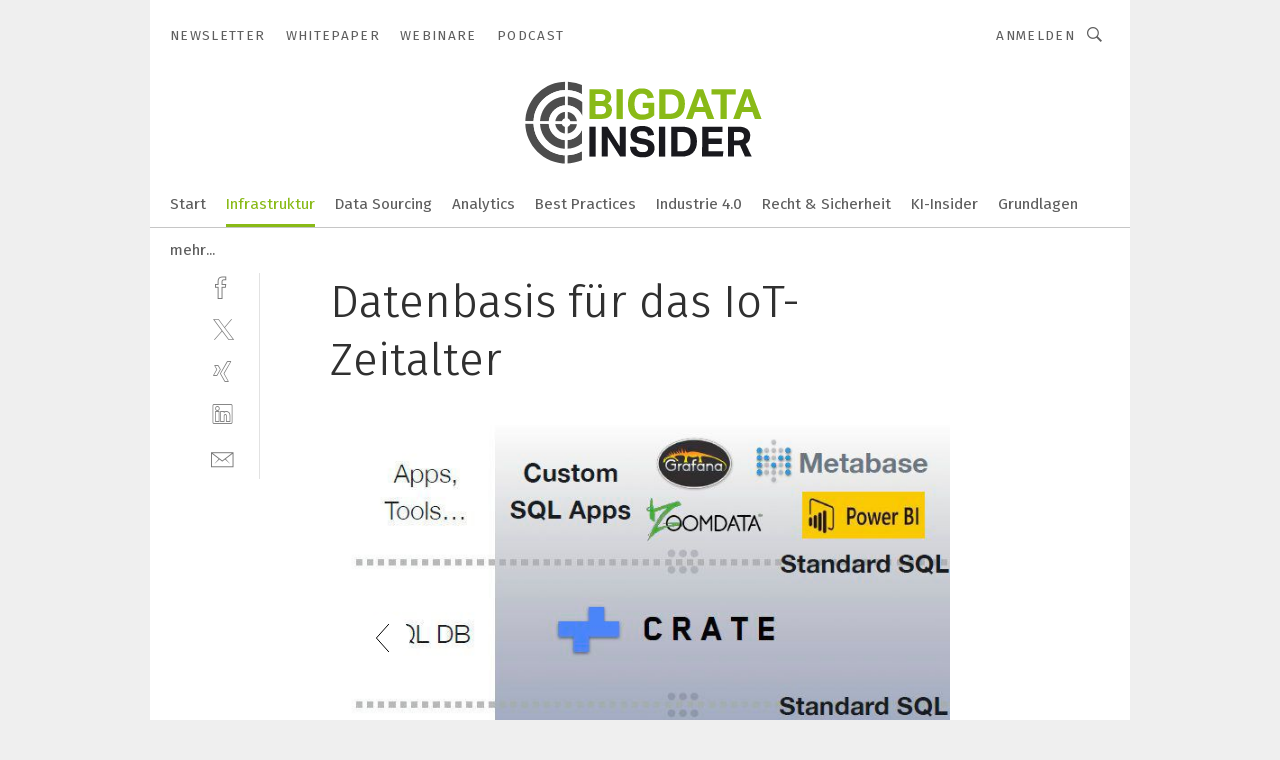

--- FILE ---
content_type: text/html; charset=UTF-8
request_url: https://www.bigdata-insider.de/datenbasis-fuer-das-iot-zeitalter-gal-789795/?p=2
body_size: 39237
content:
<!DOCTYPE html><html lang="de">
<head>
			<meta http-equiv="X-UA-Compatible" content="IE=edge">
	<meta http-equiv="Content-Type" content="text/html; charset=UTF-8">
<meta name="charset" content="utf-8">
<meta name="language" content="de">
<meta name="robots" content="INDEX,FOLLOW,NOODP">
<meta property="description" content="CrateDB schiebt sich als ANSI-SQL-konforme Schicht zwischen die Datenquellen beziehungsweise Streamingdienste und aufgelagerte Anwendungen.">
<meta property="og:description" content="CrateDB schiebt sich als ANSI-SQL-konforme Schicht zwischen die Datenquellen beziehungsweise Streamingdienste und aufgelagerte Anwendungen.">
<meta property="og:title" content="Datenbasis für das IoT-Zeitalter">
<meta property="og:image" content="https://cdn1.vogel.de/4Fc1vUtLA8nQNzkMPsoT7Q3aWRQ=/fit-in/300x300/filters:format(jpg):quality(80)/images.vogel.de/vogelonline/bdb/1505500/1505514/original.jpg">
<meta property="og:image:width" content="300">
<meta property="og:image:height" content="300">
<meta name="theme-color" content="#ffffff">
<meta name="msapplication-TileColor" content="#ffffff">
<meta name="apple-mobile-web-app-title" content="BigData-Insider">
<meta name="application-name" content="BigData-Insider">
<meta name="facebook-domain-verification" content="ra995t5prtf04b96v0b6idf6xwl80m">	<meta name="viewport" content="width=device-width,initial-scale=1.0">
	<meta name="robots" content="max-snippet:-1, max-image-preview:large, max-video-preview:-1">

<title>Datenbasis für das IoT-Zeitalter ||  Bild 2 / 2</title>
<link href="https://www.bigdata-insider.de/datenbasis-fuer-das-iot-zeitalter-gal-789795/?p=2" rel="canonical">
<link href="https://cdn2.vogel.de/applications/49/scss/basic.css?v=1.075" media="screen,print" rel="stylesheet" type="text/css">
	<link rel="preconnect" href="https://cdn1.vogel.de/" crossorigin>
	<link rel="dns-prefetch" href="https://cdn1.vogel.de">
	<link rel="preconnect" href="https://cdn2.vogel.de/" crossorigin>
	<link rel="dns-prefetch" href="https://cdn2.vogel.de">
	<link rel="preconnect" href="https://c.delivery.consentmanager.net">
	<link rel="preconnect" href="https://cdn.consentmanager.net">
	<link rel="apple-touch-icon" sizes="180x180" href="/apple-touch-icon.png">
	<link rel="icon" type="image/png" sizes="192x192" href="/web-app-manifest-192x192.png">
	<link rel="icon" type="image/png" sizes="512x512" href="/web-app-manifest-512x512.png">
	<link rel="icon" type="image/png" sizes="96x96" href="/favicon-96x96.png">
	<link rel="icon" type="image/svg+xml" href="/favicon.svg">
	<link rel="shortcut icon" type="image/x-icon" href="/favicon.ico">
	<link rel="icon" type="image/x-icon" href="/favicon.ico">
	<link rel="alternate" href="/rss/news.xml"
	      type="application/rss+xml" title="RSS-Feed News">
	<link rel="alternate" href="/atom/news.xml"
	      type="application/atom+xml" title="ATOM-Feed News">

<script  src="https://cdn2.vogel.de/js/bundle.js?v=1.3"></script>
<script >
    //<!--
    window.gdprAppliesGlobally=true;if(!("cmp_id" in window)||window.cmp_id<1){window.cmp_id=28861}if(!("cmp_cdid" in window)){window.cmp_cdid="dad7ce8852c7"}if(!("cmp_params" in window)){window.cmp_params="&usedesign=37830"}if(!("cmp_host" in window)){window.cmp_host="b.delivery.consentmanager.net"}if(!("cmp_cdn" in window)){window.cmp_cdn="cdn.consentmanager.net"}if(!("cmp_proto" in window)){window.cmp_proto="https:"}if(!("cmp_codesrc" in window)){window.cmp_codesrc="1"}window.cmp_getsupportedLangs=function(){var b=["DE","EN","FR","IT","NO","DA","FI","ES","PT","RO","BG","ET","EL","GA","HR","LV","LT","MT","NL","PL","SV","SK","SL","CS","HU","RU","SR","ZH","TR","UK","AR","BS"];if("cmp_customlanguages" in window){for(var a=0;a<window.cmp_customlanguages.length;a++){b.push(window.cmp_customlanguages[a].l.toUpperCase())}}return b};window.cmp_getRTLLangs=function(){var a=["AR"];if("cmp_customlanguages" in window){for(var b=0;b<window.cmp_customlanguages.length;b++){if("r" in window.cmp_customlanguages[b]&&window.cmp_customlanguages[b].r){a.push(window.cmp_customlanguages[b].l)}}}return a};window.cmp_getlang=function(j){if(typeof(j)!="boolean"){j=true}if(j&&typeof(cmp_getlang.usedlang)=="string"&&cmp_getlang.usedlang!==""){return cmp_getlang.usedlang}var g=window.cmp_getsupportedLangs();var c=[];var f=location.hash;var e=location.search;var a="languages" in navigator?navigator.languages:[];if(f.indexOf("cmplang=")!=-1){c.push(f.substr(f.indexOf("cmplang=")+8,2).toUpperCase())}else{if(e.indexOf("cmplang=")!=-1){c.push(e.substr(e.indexOf("cmplang=")+8,2).toUpperCase())}else{if("cmp_setlang" in window&&window.cmp_setlang!=""){c.push(window.cmp_setlang.toUpperCase())}else{if(a.length>0){for(var d=0;d<a.length;d++){c.push(a[d])}}}}}if("language" in navigator){c.push(navigator.language)}if("userLanguage" in navigator){c.push(navigator.userLanguage)}var h="";for(var d=0;d<c.length;d++){var b=c[d].toUpperCase();if(g.indexOf(b)!=-1){h=b;break}if(b.indexOf("-")!=-1){b=b.substr(0,2)}if(g.indexOf(b)!=-1){h=b;break}}if(h==""&&typeof(cmp_getlang.defaultlang)=="string"&&cmp_getlang.defaultlang!==""){return cmp_getlang.defaultlang}else{if(h==""){h="EN"}}h=h.toUpperCase();return h};(function(){var n=document;var p=n.getElementsByTagName;var q=window;var f="";var b="_en";if("cmp_getlang" in q){f=q.cmp_getlang().toLowerCase();if("cmp_customlanguages" in q){for(var h=0;h<q.cmp_customlanguages.length;h++){if(q.cmp_customlanguages[h].l.toUpperCase()==f.toUpperCase()){f="en";break}}}b="_"+f}function g(i,e){var t="";i+="=";var s=i.length;var d=location;if(d.hash.indexOf(i)!=-1){t=d.hash.substr(d.hash.indexOf(i)+s,9999)}else{if(d.search.indexOf(i)!=-1){t=d.search.substr(d.search.indexOf(i)+s,9999)}else{return e}}if(t.indexOf("&")!=-1){t=t.substr(0,t.indexOf("&"))}return t}var j=("cmp_proto" in q)?q.cmp_proto:"https:";if(j!="http:"&&j!="https:"){j="https:"}var k=("cmp_ref" in q)?q.cmp_ref:location.href;var r=n.createElement("script");r.setAttribute("data-cmp-ab","1");var c=g("cmpdesign","");var a=g("cmpregulationkey","");var o=g("cmpatt","");r.src=j+"//"+q.cmp_host+"/delivery/cmp.php?"+("cmp_id" in q&&q.cmp_id>0?"id="+q.cmp_id:"")+("cmp_cdid" in q?"cdid="+q.cmp_cdid:"")+"&h="+encodeURIComponent(k)+(c!=""?"&cmpdesign="+encodeURIComponent(c):"")+(a!=""?"&cmpregulationkey="+encodeURIComponent(a):"")+(o!=""?"&cmpatt="+encodeURIComponent(o):"")+("cmp_params" in q?"&"+q.cmp_params:"")+(n.cookie.length>0?"&__cmpfcc=1":"")+"&l="+f.toLowerCase()+"&o="+(new Date()).getTime();r.type="text/javascript";r.async=true;if(n.currentScript&&n.currentScript.parentElement){n.currentScript.parentElement.appendChild(r)}else{if(n.body){n.body.appendChild(r)}else{var m=p("body");if(m.length==0){m=p("div")}if(m.length==0){m=p("span")}if(m.length==0){m=p("ins")}if(m.length==0){m=p("script")}if(m.length==0){m=p("head")}if(m.length>0){m[0].appendChild(r)}}}var r=n.createElement("script");r.src=j+"//"+q.cmp_cdn+"/delivery/js/cmp"+b+".min.js";r.type="text/javascript";r.setAttribute("data-cmp-ab","1");r.async=true;if(n.currentScript&&n.currentScript.parentElement){n.currentScript.parentElement.appendChild(r)}else{if(n.body){n.body.appendChild(r)}else{var m=p("body");if(m.length==0){m=p("div")}if(m.length==0){m=p("span")}if(m.length==0){m=p("ins")}if(m.length==0){m=p("script")}if(m.length==0){m=p("head")}if(m.length>0){m[0].appendChild(r)}}}})();window.cmp_addFrame=function(b){if(!window.frames[b]){if(document.body){var a=document.createElement("iframe");a.style.cssText="display:none";if("cmp_cdn" in window&&"cmp_ultrablocking" in window&&window.cmp_ultrablocking>0){a.src="//"+window.cmp_cdn+"/delivery/empty.html"}a.name=b;document.body.appendChild(a)}else{window.setTimeout(window.cmp_addFrame,10,b)}}};window.cmp_rc=function(h){var b=document.cookie;var f="";var d=0;while(b!=""&&d<100){d++;while(b.substr(0,1)==" "){b=b.substr(1,b.length)}var g=b.substring(0,b.indexOf("="));if(b.indexOf(";")!=-1){var c=b.substring(b.indexOf("=")+1,b.indexOf(";"))}else{var c=b.substr(b.indexOf("=")+1,b.length)}if(h==g){f=c}var e=b.indexOf(";")+1;if(e==0){e=b.length}b=b.substring(e,b.length)}return(f)};window.cmp_stub=function(){var a=arguments;__cmp.a=__cmp.a||[];if(!a.length){return __cmp.a}else{if(a[0]==="ping"){if(a[1]===2){a[2]({gdprApplies:gdprAppliesGlobally,cmpLoaded:false,cmpStatus:"stub",displayStatus:"hidden",apiVersion:"2.0",cmpId:31},true)}else{a[2](false,true)}}else{if(a[0]==="getUSPData"){a[2]({version:1,uspString:window.cmp_rc("")},true)}else{if(a[0]==="getTCData"){__cmp.a.push([].slice.apply(a))}else{if(a[0]==="addEventListener"||a[0]==="removeEventListener"){__cmp.a.push([].slice.apply(a))}else{if(a.length==4&&a[3]===false){a[2]({},false)}else{__cmp.a.push([].slice.apply(a))}}}}}}};window.cmp_gppstub=function(){var a=arguments;__gpp.q=__gpp.q||[];if(!a.length){return __gpp.q}var g=a[0];var f=a.length>1?a[1]:null;var e=a.length>2?a[2]:null;if(g==="ping"){return{gppVersion:"1.0",cmpStatus:"stub",cmpDisplayStatus:"hidden",apiSupport:[],currentAPI:"",cmpId:31}}else{if(g==="addEventListener"){__gpp.e=__gpp.e||[];if(!("lastId" in __gpp)){__gpp.lastId=0}__gpp.lastId++;var c=__gpp.lastId;__gpp.e.push({id:c,callback:f});return{eventName:"listenerRegistered",listenerId:c,data:true}}else{if(g==="removeEventListener"){var h=false;__gpp.e=__gpp.e||[];for(var d=0;d<__gpp.e.length;d++){if(__gpp.e[d].id==e){__gpp.e[d].splice(d,1);h=true;break}}return{eventName:"listenerRemoved",listenerId:e,data:h}}else{if(g==="hasSection"||g==="getSection"||g==="getField"||g==="getGPPString"){return null}else{__gpp.q.push([].slice.apply(a))}}}}};window.cmp_msghandler=function(d){var a=typeof d.data==="string";try{var c=a?JSON.parse(d.data):d.data}catch(f){var c=null}if(typeof(c)==="object"&&c!==null&&"__cmpCall" in c){var b=c.__cmpCall;window.__cmp(b.command,b.parameter,function(h,g){var e={__cmpReturn:{returnValue:h,success:g,callId:b.callId}};d.source.postMessage(a?JSON.stringify(e):e,"*")})}if(typeof(c)==="object"&&c!==null&&"__uspapiCall" in c){var b=c.__uspapiCall;window.__uspapi(b.command,b.version,function(h,g){var e={__uspapiReturn:{returnValue:h,success:g,callId:b.callId}};d.source.postMessage(a?JSON.stringify(e):e,"*")})}if(typeof(c)==="object"&&c!==null&&"__tcfapiCall" in c){var b=c.__tcfapiCall;window.__tcfapi(b.command,b.version,function(h,g){var e={__tcfapiReturn:{returnValue:h,success:g,callId:b.callId}};d.source.postMessage(a?JSON.stringify(e):e,"*")},b.parameter)}if(typeof(c)==="object"&&c!==null&&"__gppCall" in c){var b=c.__gppCall;window.__gpp(b.command,function(h,g){var e={__gppReturn:{returnValue:h,success:g,callId:b.callId}};d.source.postMessage(a?JSON.stringify(e):e,"*")},b.parameter,"version" in b?b.version:1)}};window.cmp_setStub=function(a){if(!(a in window)||(typeof(window[a])!=="function"&&typeof(window[a])!=="object"&&(typeof(window[a])==="undefined"||window[a]!==null))){window[a]=window.cmp_stub;window[a].msgHandler=window.cmp_msghandler;window.addEventListener("message",window.cmp_msghandler,false)}};window.cmp_setGppStub=function(a){if(!(a in window)||(typeof(window[a])!=="function"&&typeof(window[a])!=="object"&&(typeof(window[a])==="undefined"||window[a]!==null))){window[a]=window.cmp_gppstub;window[a].msgHandler=window.cmp_msghandler;window.addEventListener("message",window.cmp_msghandler,false)}};window.cmp_addFrame("__cmpLocator");if(!("cmp_disableusp" in window)||!window.cmp_disableusp){window.cmp_addFrame("__uspapiLocator")}if(!("cmp_disabletcf" in window)||!window.cmp_disabletcf){window.cmp_addFrame("__tcfapiLocator")}if(!("cmp_disablegpp" in window)||!window.cmp_disablegpp){window.cmp_addFrame("__gppLocator")}window.cmp_setStub("__cmp");if(!("cmp_disabletcf" in window)||!window.cmp_disabletcf){window.cmp_setStub("__tcfapi")}if(!("cmp_disableusp" in window)||!window.cmp_disableusp){window.cmp_setStub("__uspapi")}if(!("cmp_disablegpp" in window)||!window.cmp_disablegpp){window.cmp_setGppStub("__gpp")};
    //-->
</script>
<script >
    //<!--
    
				window.cmp_block_inline = true;
				window.cmp_block_unkown = false;
				window.cmp_block_sync = false;
				window.cmp_block_img = false;
				window.cmp_block_samedomain = false;
				window.cmp_setlang = "DE";
			
    //-->
</script>
<script  src="https://cdn2.vogel.de/js/vendors/touchswipe/jquery.touchswipe.min.js"></script>
<script type="text/plain" data-cmp-vendor="c5035" class="cmplazyload" data-cmp-block="contentpass">
    //<!--
    
                             
                     function isFirefox() {
                            return navigator.userAgent.toLowerCase().indexOf("firefox") >= 0;
                            }
                         $(document).ready(function () {
                         console.log(isFirefox());
                        var is_adblocker = false;
                        // keine Recht für Google
                        if (typeof adsBlocked == "undefined") {
                            function adsBlocked(callback) {
                                if (typeof __tcfapi != "undefined") {
                                    __tcfapi("addEventListener", 2, function (tcData, success) {
                                        var x = __tcfapi("getCMPData");
                                        if (
                                            "purposeConsents" in x &&
                                            "1" in x.purposeConsents && x.purposeConsents["1"] &&
                                            "vendorConsents" in x && "755" in x.vendorConsents && x.vendorConsents["755"]
                                        ) {
                                            if(isFirefox()){
                                            
                                                $req = fetch(new Request("https://pagead2.googlesyndication.com",{method:"HEAD",mode:"no-cors"}));
                                                $req.then(function (response) {
                                                    return response;
                                                }).then(function (response) {
                                                    callback(false);
                                                }).catch(function (exception) {
                                                    callback(true);
                                                });
                                            }
                                            else{
                                                var ADS_URL = "https://pagead2.googlesyndication.com/pagead/js/adsbygoogle.js";
                                                var xhr = new XMLHttpRequest();
                                                xhr.onreadystatechange = function () {
                                                    if (xhr.readyState == XMLHttpRequest.DONE) {
                                                        callback(xhr.status === 0 || xhr.responseURL !== ADS_URL);
                                                    }
                                                };
                                                xhr.open("HEAD", ADS_URL, true);
                                                xhr.send(null);
                                            }
                                           
                                            
                        
                                        } else {
                                            callback(true);
                                        }
                                    });
                                } else {
                                    callback(true);
                                }
                            }
                        }
                        // AdsBlocked - Funktion wird erst später geladen und auch nicht mit Contentpass!!!!
                        adsBlocked(function (blocked) {
                            is_adblocker = !!blocked ;
                            console.log(is_adblocker?"Ads blocked":"Ads not Blocked");
                            if (typeof __tcfapi != "undefined") {
                                __tcfapi("addEventListener", 2, function (tcData, success) {
                                    var cmpdata = __tcfapi("getCMPData");
                                    // Wenn keine Zustimmung für GoogleAds vorhanden ist
                                    if ((!success ||
                                            is_adblocker ||
                                            !("vendorConsents" in cmpdata) ||
                                            !("755" in cmpdata.vendorConsents) ||
                                            !(cmpdata.vendorConsents["755"])) && 
                                            (tcData.eventStatus === "tcloaded" || tcData.eventStatus === "useractioncomplete")
                                        ) {
                                        $.get("/wb/1/", function (OBJ_response) {
                                            if (OBJ_response.content) {
                                                var OBJ_element = document.createElement("div");
                                                $(OBJ_element).append(OBJ_response.content);
                                                $("body").prepend(OBJ_element.firstChild);
                                            }
                                        });
                                        $.get("/wb/2/", function (OBJ_response) {
                                            if (OBJ_response.content) {
                                                var OBJ_element_ref = document.getElementById("advertisement_06");
                                                var OBJ_element = document.createElement("div");
                                                $(OBJ_element).append(OBJ_response.content);
                                                OBJ_element_ref.append(OBJ_element.firstChild);
                                            }
                                        });
                                        $.get("/wb/3/", function (OBJ_response) {
                                            if (OBJ_response.content) {
                                                var OBJ_element_ref = document.getElementById("advertisement_04");
                                                var OBJ_element = document.createElement("div");
                                                $(OBJ_element).append(OBJ_response.content);
                                                OBJ_element_ref.append(OBJ_element.firstChild);
                                            }
                                        });
                                    }
                                    __tcfapi("removeEventListener", 2, function (success) {}, tcData.listenerId);
                                });
                            }
                        });
                        });
    //-->
</script>
	<!--[if lt IE 9]>
	<script>document.createElement("video");
	document.createElement("header");
	document.createElement("section");
	document.createElement("article");
	document.createElement("footer");</script>
	<![endif]-->

    <!-- truffle.one blockiert bis zum Consent -->
    <script type="text/plain" class="cmplazyload" data-cmp-vendor="c58464">
        var jss = document.getElementsByTagName("script");
        for (var j = jss.length; j >= 0; j--) {
            if (jss[j]) {
                if (jss[j].getAttribute("src") && jss[j].getAttribute("src").indexOf("api.truffle.one/static/getWebData.js") != -1) {
                    jss[j].parentNode.removeChild(jss[j]);
                }
            }
        }
        var t1_params = t1_params || [];
        t1_params.push(["118", "118"]);
        var t = document["createElement"]("script"), i;
        t["type"] = "text/javascript";
        t["src"] = window["location"]["href"]["split"]("/")[0] + "//api.truffle.one/static/getWebData.js";
        i = document["getElementsByTagName"]("script")[0];
        i["parentNode"]["insertBefore"](t, i);
    </script>
	
    <script class="cmplazyload" data-cmp-block="contentpass" data-cmp-vendor="755"
            data-cmp-src="https://securepubads.g.doubleclick.net/tag/js/gpt.js" type="text/plain"></script>

    <script type="text/plain" class="cmplazyload" data-cmp-vendor="755" data-cmp-block="contentpass">
        var googletag = googletag || {};
        googletag.cmd = googletag.cmd || [];
    </script>

            <!-- This nees to be 'text/plain' otherwise banners wont work -->
	    <!-- GPT -->
	    <script type="text/plain" class="cmplazyload" data-cmp-vendor="755" data-cmp-block="contentpass">

		    try
		    {
			    // Array anlegen fuer spaetere Speicherung
			    var ARR_unknown_slots = [];

			    googletag.cmd.push(function ()
			    {

				    // Client
				    var STR_client = "/2686/bdi.vogel.de/infrastruktur_gallery";

                    // Groessen
                    var ARR_sizes = [{"type":"slot","size":[[960,252],[980,90],[728,90],[468,60],[1,1]],"mappings":[[[0,0],[1,1]],[[1025,0],[[960,252],[728,90],[468,60],[1,1]]],[[1300,0],[[960,252],[980,90],[728,90],[468,60],[1,1]]]],"id":"advertisement_01"},{"type":"slot","size":[[420,600],[300,600],[160,600],[1,1]],"mappings":[[[0,0],[1,1]],[[1025,0],[[420,600],[300,600],[160,600],[1,1]]]],"id":"advertisement_02"},{"type":"slot","size":[[161,600],[121,600],[1,1]],"mappings":[[[0,0],[1,1]],[[1025,0],[[161,600],[121,600],[1,1]]]],"id":"advertisement_03"},{"type":"slot","size":[[1180,250],[960,250],[728,91],[301,630],[301,330],[301,280],[301,180]],"mappings":[[[0,0],[[301,180],[301,280],[1,1]]],[[1025,0],[[960,250],[728,91],[1,1]]],[[1541,0],[[1180,250],[960,250],[728,91],[1,1]]]],"id":"advertisement_04"},{"type":"slot","size":[[300,631],[300,630],[300,331],[300,330],[300,281],[300,280],[1,1]],"mappings":[[[0,0],[[300,631],[300,630],[300,331],[300,330],[300,281],[300,280],[1,1]]]],"id":"advertisement_06"}];

                    // Groessen durchlaufen
                    for (var INT_i = 0; INT_i < ARR_sizes.length; INT_i++) {

                        // Mapping vorhanden
                        if (ARR_sizes[INT_i].mappings) {

                            // Mappings durchlaufen
                            var OBJ_size_mapping = googletag.sizeMapping();
                            for (var INT_j = 0; INT_j < ARR_sizes[INT_i].mappings.length; INT_j++) {
                                OBJ_size_mapping.addSize(ARR_sizes[INT_i].mappings[INT_j][0], ARR_sizes[INT_i].mappings[INT_j][1]);
                            } // end for

                        } // end if

                        // Typen
                        switch (ARR_sizes[INT_i].type) {

                            // Slot:
                            case "slot":
                                googletag
                                    .defineSlot(STR_client, ARR_sizes[INT_i].size, ARR_sizes[INT_i].id)
                                    .defineSizeMapping(OBJ_size_mapping.build())
                                    .setCollapseEmptyDiv(true, true)
                                    .addService(googletag.pubads());
                                console.debug("Ad Slot " + ARR_sizes[INT_i].id + " created " );
                                break;
                                
                            //Fluid
                            case "fluid":
                                googletag
                                    .defineSlot(ARR_sizes[INT_i].path, ARR_sizes[INT_i].size, ARR_sizes[INT_i].id)
                                    .setCollapseEmptyDiv(true, true)
                                    .addService(googletag.pubads());
                                console.debug("Ad Slot " + ARR_sizes[INT_i].id + " created ");
                                break;

                            default:
	                            console.debug("Ad Slot unknown");

                        } // end switch

                    } // end for
console.debug("hier beginnt targeting 'wallpaper'");
	                // Banner aktivieren
	                googletag.pubads().setTargeting("kw", 'wallpaper');
console.debug("hier targeting ende 'wallpaper'");
console.debug("slotRequested anfang");
	                googletag.pubads().addEventListener("slotRequested", function (event)
	                {
		                // Nachricht in Konsole
		                console.debug("Ad Slot " + event.slot.getSlotElementId() + " requested");
	                });

                    googletag.pubads().addEventListener("slotResponseReceived", function (event) {
                        // Nachricht in Konsole
                        console.debug("Ad Slot " + event.slot.getSlotElementId() + " response received");
                    });
                    googletag.pubads().addEventListener("slotRenderEnded", function (event) {

                        try {

                            // Creative geladen
                            if (
                                //typeof event.creativeId !== "undefined" && event.creativeId !== null &&
                                typeof event.slot !== "undefined"
                            ) {

                                // Slot nicht leer
                                if (!event.isEmpty) {

                                    // Nachricht in Konsole
                                    console.debug("Ad Slot " + event.slot.getSlotElementId() + " rendered");
                                    
                                    // Slot als jQuery Objekt speichern
                                    var OBJ_slot = $("div#" + event.slot.getSlotElementId());

                                    // Slot einblenden (falls ausgeblendet)
                                    OBJ_slot.show();
                                    
                                    // Eigene Slots durchlaufen (keine Manipulation von z.B. BusinessAd)
                                    var BOO_found = false;

                                    for (var INT_i = 0; INT_i < ARR_sizes.length; INT_i++) {

                                        // Slot bekannt
                                        if (event.slot.getSlotElementId() === ARR_sizes[INT_i].id) {

                                            // Element gefunden
                                            BOO_found = true;
                                         
                                            // iFrame
                                            var OBJ_iframe = OBJ_slot.find("iframe");


                                            // Kein iFrame, aber Tracking-Pixel
                                            if (
                                                OBJ_slot.find("ins>ins").length > 0 &&
                                                OBJ_slot.find("ins>ins").height() === 1
                                            ) {

                                                // Slot ausblenden
                                                OBJ_slot.hide();

                                                // Nachricht in Konsole
                                                console.debug("Ad Slot " + event.slot.getSlotElementId() +
                                                    " hidden (ins)");

                                            }
                                            // iFrame vorhanden
                                            else if (OBJ_iframe.length > 0) {
                                                // iFrame
                                                var OBJ_iframe_content = OBJ_iframe.contents();

                                                // Tracking-Pixel nicht vorhanden
                                                if (
                                                    (
                                                        OBJ_iframe_content.find("body>img").length === 0 ||
                                                        OBJ_iframe_content.find("body>img").height() > 1
                                                    ) &&
                                                    (
                                                        OBJ_iframe_content.find("body>div>img").length ===
                                                        0 ||
                                                        OBJ_iframe_content.find("body>div>img").height() >
                                                        1
                                                    ) &&
                                                    OBJ_iframe_content.find("body>div>amp-pixel").length ===
                                                    0 &&
                                                    OBJ_iframe_content.find("body>amp-pixel").length === 0
                                                ) {
                                                    let native_ad = OBJ_iframe_content.find(".native-ad").length;
                                                    
                                                    // Background transparent im iFrame
                                                    OBJ_iframe_content.find("head").append('<style type="text/css">body{background: transparent !important;}</style>');

                                                    if(native_ad == 1){

                                                        // Stylesheet ebenfalls in iFrame kopieren
                                                        var STR_stylesheet = "https://cdn2.vogel.de/applications/49/scss/native-ads.css?v=0.19";
                                                        OBJ_iframe_content.find("head").append($("<link/>", {
                                                            rel: "stylesheet",
                                                            href: STR_stylesheet,
                                                            type: "text/css"
                                                        }));
                                                         // CSS-Klasse der Buchung nach aussen uebertragen (nur div)
                                                        OBJ_slot.find("div:first").addClass(
                                                            OBJ_iframe_content.find(".native-ad").attr("class")
                                                        );
                                                        // Klasse in Iframe löschen
                                                        OBJ_iframe_content.find(".native-ad").attr("class","");
    
                                                        OBJ_slot.find("div:first").addClass(
                                                        OBJ_iframe_content.find("body>div>article:not(#whitespace_click)").attr("class")
                                                        );

                                                        OBJ_slot.find("div:first").addClass(
                                                        OBJ_iframe_content.find("body>article:not(#whitespace_click)").attr("class")
                                                        );
                                                    OBJ_iframe_content.find("body>div>article:not(#whitespace_click)").attr("class", "");
                                                    OBJ_iframe_content.find("body>article:not(#whitespace_click)").attr("class", "");
    
                                                        // Nachricht in Konsole
                                                        console.debug("Ad Slot " + event.slot.getSlotElementId() +
                                                            " manipulated: native-ad");

                                                    }else{
                                                    let infClasses = ".lb728, .fs468, .sky, .ca300, .hs2, .sky_hs2, .hs1_160, .hs1_120, .sky_hs1,.sky_hs2, .billboard,.sky_bg980_r,.bb399, .sky, .sky_left, .billboard_inText,.sky_second_160,.sky_second_161,.sky_fixed,.bg_lb, .wall_lb";
                                                    // CSS-Klasse der Buchung nach aussen uebertragen (nur div)
                                                    OBJ_slot.find("div:first").addClass(
                                                        OBJ_iframe_content.find(infClasses).attr("class")
                                                    );
                                                    // Nach Außen übertragene Klasse entfernen
                                                    OBJ_iframe_content.find(infClasses).attr("class", "");
                                               
                                                    // Style und whitespace_click muss mit raus fuer brandgate
                                                    OBJ_iframe_content.find("body>style:first").clone().insertBefore(OBJ_slot.find("div:first"));
                                                    OBJ_iframe_content.find("div#whitespace_click").css('height', '100%');
                                                    OBJ_iframe_content.find("div#whitespace_click").insertBefore(OBJ_slot.find("div:first"));


                                                    // Nachricht in Konsole
                                                    console.debug("Ad Slot " + event.slot.getSlotElementId() +
                                                        " manipulated no native-ad");
                                                    }
                                                    
                                                    
                                                } else {

                                                    // Slot ausblenden
                                                    OBJ_iframe.hide();

                                                    // Nachricht in Konsole
                                                    console.debug("Ad Slot " + event.slot.getSlotElementId() +
                                                        " hidden (iframe img/amp-pixel)");

                                                } // end if

                                            }
                                            // Kein iFrame, aber Tracking-Pixel
                                            else if (OBJ_slot.find("img").height() === 1) {

                                                // Slot ausblenden
                                                OBJ_slot.hide();

                                                // Nachricht in Konsole
                                                console.debug("Ad Slot " + event.slot.getSlotElementId() +
                                                    " hidden (img)");

                                            } // end if

                                        } // end if

                                    } // end for

                                    // Slot nicht gefunden
                                    if (!BOO_found) {

                                        // Slot merken, ausblenden und Nachrichten in Konsole
                                        var STR_ba_id = event.slot.getSlotElementId();

                                        setTimeout(function () {
                                            var OBJ_ba = $("#" + STR_ba_id);
                                            if (
                                                OBJ_ba.is(":visible") === false ||
                                                OBJ_ba.is(":hidden") === true
                                            ) {
                                                ARR_unknown_slots.push(STR_ba_id);
                                                console.debug("Ad Slot " + STR_ba_id + " unknown empty");
                                            } else {
                                                console.debug("Ad Slot " + STR_ba_id + " unkown");
                                            }
                                        }, 500);

                                    } // end if

                                } else {
                                    // Entfernen von nicht gerenderten Werbeanzeigen, damit Darstellung in Zweierelement passt
									let adElement = document.getElementById(event.slot.getSlotElementId());
									
									if (adElement && adElement.parentNode) {
									    let parentNodeOfAdDiv = adElement.parentNode;
									
									    if (
									        parentNodeOfAdDiv.tagName === "SECTION" &&
									        parentNodeOfAdDiv.getAttribute("data-section-id") &&
									        parentNodeOfAdDiv.getAttribute("data-section-id").includes("section_advertisement")
									    ) {
									        parentNodeOfAdDiv.remove();
									    }
									}
                                } // end if

                            } // end if

                        } catch (OBJ_err) {
                            console.debug(OBJ_err);
                        }

                    });
                    
                     							console.debug("ABA_CLIENT_ENABLED is true");
                            if (typeof t1_aba === "function") {
                                try {
                                    // Versuche, t1_aba aufzurufen
                                    t1_aba(googletag, function(updatedGoogletag) {
                                        // enableSingleRequest und enableServices aufrufen, nachdem die Anfrage abgeschlossen ist
                                        updatedGoogletag.pubads().enableSingleRequest();
                                        updatedGoogletag.enableServices();
                                        console.log("T1: GPT enabled after ABA targeting.");
                                        console.debug("Slots created");
                                        googletag = updatedGoogletag;
                                        initDisplay();
                                    });
                                } catch (error) {
                                    // Fallback im Fehlerfall des t1_aba-Aufrufs
                                    console.log("T1: Error calling t1_aba: ", error);
                                    googletag.pubads().enableSingleRequest();
                                    googletag.enableServices();
                                    console.debug("Slots created");
                                    initDisplay();
                                }
                            } else {
                                // Wenn t1_aba nicht definiert ist, enableServices direkt aufrufen
                                console.log("T1: t1_aba not defined");
                                googletag.pubads().enableSingleRequest();
                                googletag.enableServices();
                                console.debug("Slots created");
                                initDisplay();
                            }
                        
           
                  
                    });
        
                    } catch (OBJ_err) {
                        // Nix
                        console.warn("Ad Error - define /2686/bdi.vogel.de/infrastruktur_gallery");
            } // end try
        </script>
                <script type="text/plain" class="cmplazyload" data-cmp-vendor="755" data-cmp-block="contentpass">
            function displaydfp() {
                try {
                    googletag.cmd.push(
                        function () {
                            let d = [];
                            window.googletag.pubads().getSlots().forEach(function(element){
                                if ($("#" + element.getSlotId().getDomId()).length === 0) {
                                    d.push(element.getSlotId().getDomId());
                                } else {
                                    googletag.display(element.getSlotId().getDomId());
                                }
                            });
                            console.debug("all Slots displayed");
                            console.debug({"not used Slots": d});
                        });
                } catch (e) {
                    console.debug(e);
                }
            }
            
            function initDisplay(){
                  if (document.readyState === 'loading') {
                    document.addEventListener('DOMContentLoaded', displaydfp);
                } else {
                    displaydfp();
                }
            }

        </script>
    	<!-- No BusinessAd: Data missing -->
		<!-- GTM Vars -->
	<script>
		var dataLayer = [
			{
				"environment": "production", // Umgebung
				"id": "49", // App-ID
                                				"content_type": "artikelgalerie",
                                                				"logged_in": false, // User is logged in
				"accessToPaid": false, // Access paid
								"dimension1": "bdi:artikelgalerie:789795 datenbasis-fuer-das-iot-zeitalter--bild-2-2", // Shortcut:Type:ID
								"dimension2": "bdi:themen:infrastruktur", // Shortcut:"themen":Channel
				"dimension4": "789795", // Content-ID
				"dimension7": "/datenbasis-fuer-das-iot-zeitalter-gal-789795/?p=2", // URL
																
			}
		];
	</script>
</head>
<body data-infinity-id="default" data-infinity-type="layout">
<!-- No Bookmark-layer -->    <!-- GTM Code -->
    <noscript>
        <iframe src="https://www.googletagmanager.com/ns.html?id=GTM-N3V3B8W"
                height="0" width="0" style="display:none;visibility:hidden"></iframe>
    </noscript>
    <!-- Automatisches Blockieren vom CMP vermeiden -->
    <script type="text/plain" class="cmplazyload" data-cmp-vendor="s905"  data-cmp-block="contentpass" >(function (w, d, s, l, i)
		{
			w[l] = w[l] || [];
			w[l].push({
				'gtm.start':
					new Date().getTime(), event: 'gtm.js'
			});
			var f = d.getElementsByTagName(s)[0],
				j = d.createElement(s), dl = l != 'dataLayer' ? '&l=' + l : '';
			j.async = true;
			j.src =
				'https://www.googletagmanager.com/gtm.js?id=' + i + dl;
			f.parentNode.insertBefore(j, f);
		})(window, document, 'script', 'dataLayer', 'GTM-N3V3B8W');
	</script>
	<!-- GA Code: no config found -->

<!-- No Jentis --><!-- No Jentis Datalayer -->		<div id="advertisement_01" class="cmplazyload gpt inf-leaderboard" data-cmp-vendor="755"
         data-ad-id="advertisement_01" data-infinity-type="ad" data-infinity-id="v1/advertisement_01">
	</div>
    		<div id="advertisement_02" class="cmplazyload gpt " data-cmp-vendor="755"
         data-ad-id="advertisement_02" data-infinity-type="ad" data-infinity-id="v1/advertisement_02">
	</div>
	    	<div id="advertisement_03" class="cmplazyload gpt " data-cmp-vendor="755"
         data-ad-id="advertisement_03" data-infinity-type="ad" data-infinity-id="v1/advertisement_03">
	</div>
    		<div id="advertisement_11" class="cmplazyload gpt " data-cmp-vendor="755"
         data-ad-id="advertisement_11" data-infinity-type="ad" data-infinity-id="v1/advertisement_11">
	</div>
		<div id="advertisement_12" class="cmplazyload gpt " data-cmp-vendor="755"
         data-ad-id="advertisement_12" data-infinity-type="ad" data-infinity-id="v1/advertisement_12">
	</div>
<div class="inf-website">
	<div id="mainwrapper" class="inf-wrapper">
		<section class="inf-mainheader" data-hj-ignore-attributes>
	<div class="inf-mainheader__wrapper">
		<div class="inf-icon inf-icon--menu inf-mainheader__menu-icon"></div>
		
				
<ul class="inf-servicenav">
    	<a class="inf-btn inf-btn--small inf-btn--info inf-servicenav__btn" title=""
	   href="" style="display: none"></a>
    			<li class="inf-servicenav__item ">
				<a class=" inf-servicenav__link inf-flex inf-flex--a-center" title="Newsletter&#x20;&#x7C;&#x20;BigData-Insider" rel="noopener"
                   href="&#x2F;newsletter&#x2F;anmeldungen&#x2F;" target="_self" id="menu-page_5fd1362f9a3bf">

                    					<span class="inf-servicenav__item-name">
                    Newsletter                    </span>
                    				</a>
			</li>
        			<li class="inf-servicenav__item ">
				<a class=" inf-servicenav__link inf-flex inf-flex--a-center" title="Whitepaper" rel="noopener"
                   href="&#x2F;whitepaper&#x2F;" target="_self" id="menu-page_5e96197cb0de6">

                    					<span class="inf-servicenav__item-name">
                    Whitepaper                    </span>
                    				</a>
			</li>
        			<li class="inf-servicenav__item ">
				<a class=" inf-servicenav__link inf-flex inf-flex--a-center" title="Webinare" rel="noopener"
                   href="&#x2F;webinare&#x2F;" target="_self" id="menu-page_5e9619c98ceda">

                    					<span class="inf-servicenav__item-name">
                    Webinare                    </span>
                    				</a>
			</li>
        			<li class="inf-servicenav__item ">
				<a class=" inf-servicenav__link inf-flex inf-flex--a-center" title="Podcast" rel="noopener"
                   href="&#x2F;podcast&#x2F;" target="_self" id="menu-page_6482b73883164">

                    					<span class="inf-servicenav__item-name">
                    Podcast                    </span>
                    				</a>
			</li>
        </ul>

		<div class="inf-mobile-menu">
			<img alt="Mobile-Menu" title="Mobile Menu" class="inf-mobile-menu__dropdown-arrow" src="https://cdn2.vogel.de/img/arrow_dropdown.svg">

			<form action="/suche/"
			      method="get"
			      class="inf-mobile-search">
				<label> <input type="text" placeholder="Suchbegriff eingeben"
				               class="inf-form-input-text inf-mobile-search__input" name="k"> </label>
				<button type="submit" id="search_submit_header-mobile" class="inf-icon inf-icon--search inf-mobile-search__button">
				</button>
			</form>
			
						<div class="inf-mobile-menu__cta-btn-wrapper">
								<a class="inf-btn inf-btn--info inf-full-width" title=""
				   href="" style="display: none"></a>
			</div>
			
						<ul class="inf-mobile-menu__content inf-mobile-menu__content--servicenav">
				<li class="inf-mobile-menu__item					"
			    id="page_5fd1362f9a3bf-mobile">
				
								<a title="Newsletter&#x20;&#x7C;&#x20;BigData-Insider"
				   href="&#x2F;newsletter&#x2F;anmeldungen&#x2F;"
					target="_self" rel="noopener"                   class="inf-mobile-menu__link"
                   id="menu-page_5fd1362f9a3bf-mobile">
					Newsletter				</a>
				
				
								
			</li>
					<li class="inf-mobile-menu__item					"
			    id="page_5e96197cb0de6-mobile">
				
								<a title="Whitepaper"
				   href="&#x2F;whitepaper&#x2F;"
					target="_self" rel="noopener"                   class="inf-mobile-menu__link"
                   id="menu-page_5e96197cb0de6-mobile">
					Whitepaper				</a>
				
				
								
			</li>
					<li class="inf-mobile-menu__item					"
			    id="page_5e9619c98ceda-mobile">
				
								<a title="Webinare"
				   href="&#x2F;webinare&#x2F;"
					target="_self" rel="noopener"                   class="inf-mobile-menu__link"
                   id="menu-page_5e9619c98ceda-mobile">
					Webinare				</a>
				
				
								
			</li>
					<li class="inf-mobile-menu__item					"
			    id="page_6482b73883164-mobile">
				
								<a title="Podcast"
				   href="&#x2F;podcast&#x2F;"
					target="_self" rel="noopener"                   class="inf-mobile-menu__link"
                   id="menu-page_6482b73883164-mobile">
					Podcast				</a>
				
				
								
			</li>
		</ul>
			
			<ul class="inf-mobile-menu__content">
				<li class="inf-mobile-menu__item					"
			    id="home-mobile">
				
								<a title="BigData-Insider&#x20;-&#x20;das&#x20;Fachportal&#x20;f&#xFC;r&#x20;Big&#x20;Data,&#x20;Business&#x20;Intelligence,&#x20;Datawarehouse,&#x20;k&#xFC;nstliche&#x20;Intelligenz&#x20;und&#x20;Machine&#x20;Learning"
				   href="&#x2F;"
					target="_self" rel="noopener"                   class="inf-mobile-menu__link"
                   id="menu-home-mobile">
									</a>
				
				
								
			</li>
					<li class="inf-mobile-menu__item					 inf-mobile-menu__item--active"
			    id="page_silver_49_page_0-mobile">
				
								<a title="Infrastruktur&#x20;f&#xFC;r&#x20;Big&#x20;Data&#x20;&#x2013;&#x20;Hadoop,&#x20;Server,&#x20;Storage,&#x20;Netzwerktechnik&#x7C;&#x20;Bigdata-Insider.de"
				   href="&#x2F;infrastruktur&#x2F;"
					target="_self" rel="noopener"                   class="inf-mobile-menu__link inf-mobile-menu__link--active"
                   id="menu-page_silver_49_page_0-mobile">
					Infrastruktur				</a>
				
				
								
			</li>
					<li class="inf-mobile-menu__item					"
			    id="page_9F7AB7E8-CBAC-42C0-B3528D9E97D98465-mobile">
				
								<a title="Data&#x20;Sourcing&#x20;&#x2013;&#x20;Datenerhebung,&#x20;Internet&#x20;of&#x20;Things,&#x20;Metering&#x20;&amp;&#x20;Smart&#x20;Meter&#x20;&#x7C;&#x20;BigData-Insider.de"
				   href="&#x2F;data-sourcing&#x2F;"
					target="_self" rel="noopener"                   class="inf-mobile-menu__link"
                   id="menu-page_9F7AB7E8-CBAC-42C0-B3528D9E97D98465-mobile">
					Data Sourcing				</a>
				
				
								
			</li>
					<li class="inf-mobile-menu__item					"
			    id="page_03342347-2509-4832-84DED02C1E53DFA4-mobile">
				
								<a title="Analytics&#x20;mit&#x20;Big&#x20;Data&#x20;&#x2013;&#x20;Predictive&#x20;Analytics&#x20;und&#x20;Business&#x20;Intelligence&#x20;&#x7C;&#x20;BigData-Insider.de"
				   href="&#x2F;analytics&#x2F;"
					target="_self" rel="noopener"                   class="inf-mobile-menu__link"
                   id="menu-page_03342347-2509-4832-84DED02C1E53DFA4-mobile">
					Analytics				</a>
				
				
								
			</li>
					<li class="inf-mobile-menu__item					"
			    id="page_48431C4E-1628-41DE-B545224F9899B36A-mobile">
				
								<a title="Best&#x20;Practices&#x20;f&#xFC;r&#x20;Big&#x20;Data&#x20;-&#x20;Anwenderstudien&#x20;und&#x20;Praxisbeispiele&#x20;&#x7C;&#x20;BigData-Insider.de"
				   href="&#x2F;best_practices&#x2F;"
					target="_self" rel="noopener"                   class="inf-mobile-menu__link"
                   id="menu-page_48431C4E-1628-41DE-B545224F9899B36A-mobile">
					Best Practices				</a>
				
				
								
			</li>
					<li class="inf-mobile-menu__item					"
			    id="page_88A5E71B-BA67-4323-AF8B073319EA3B06-mobile">
				
								<a title="Industrie&#x20;4.0&#x20;&#x2013;&#x20;Big&#x20;Data&#x20;in&#x20;der&#x20;Produktion&#x20;&#x7C;&#x20;BigData-Insider.de"
				   href="&#x2F;industrie40&#x2F;"
					target="_self" rel="noopener"                   class="inf-mobile-menu__link"
                   id="menu-page_88A5E71B-BA67-4323-AF8B073319EA3B06-mobile">
					Industrie 4.0				</a>
				
				
								
			</li>
					<li class="inf-mobile-menu__item					"
			    id="page_E728C093-1A8E-46DB-B0417FE4C6F94D6D-mobile">
				
								<a title="Recht&#x20;&amp;&#x20;Sicherheit&#x20;&#x2013;&#x20;rechtliche&#x20;Aspekte,&#x20;Datensicherheit&#x20;und&#x20;Datenschutz&#x20;&#x7C;&#x20;BigData-Insider.de"
				   href="&#x2F;recht-sicherheit&#x2F;"
					target="_self" rel="noopener"                   class="inf-mobile-menu__link"
                   id="menu-page_E728C093-1A8E-46DB-B0417FE4C6F94D6D-mobile">
					Recht &amp; Sicherheit				</a>
				
				
								
			</li>
					<li class="inf-mobile-menu__item inf-relative					"
			    id="page_669669f7a6edd-mobile">
				
								<a title="KI-Insider&#x3A;&#x20;News,&#x20;Trends&#x20;&amp;&#x20;Wissen&#x20;zur&#x20;K&#xFC;nstlichen&#x20;Intelligenz"
				   href="&#x2F;ki-insider&#x2F;"
					target="_self" rel="noopener"                   class="inf-mobile-menu__link&#x20;inf-mobile-menu__link--with-subnav"
                   id="menu-page_669669f7a6edd-mobile">
					KI-Insider				</a>
				
				
													
										<a href="#" class="inf-subnav__icon inf-toggle inf-icon--arrow-dropdown"></a>
					
										<ul class="inf-mobile-subnav">
	
				<li class="inf-mobile-subnav__item" id="page_669a30a6c152f-mobile">
								<a id="menu-page_669a30a6c152f-mobile" title="KI&#x20;Grundlagen&#x3A;&#x20;Ihr&#x20;Einstieg&#x20;in&#x20;K&#xFC;nstliche&#x20;Intelligenz" class="inf-mobile-subnav__link" href="&#x2F;ki-insider&#x2F;ki-grundlagen&#x2F;">KI Grundlagen</a>			</li>
		
					<li class="inf-mobile-subnav__item" id="page_65e18dc5b357f-mobile">
								<a id="menu-page_65e18dc5b357f-mobile" title="KI-Technologien&#x3A;&#x20;Praxisnahe&#x20;L&#xF6;sungen&#x20;entdecken" class="inf-mobile-subnav__link" href="&#x2F;ki-insider&#x2F;ki-in-der-praxis&#x2F;">KI in der Praxis</a>			</li>
		
					<li class="inf-mobile-subnav__item" id="page_65e194579c679-mobile">
								<a id="menu-page_65e194579c679-mobile" title="KI&#x20;Governance&#x3A;&#x20;Kontrolle&#x20;und&#x20;Verantwortung&#x20;in&#x20;der&#x20;KI" class="inf-mobile-subnav__link" href="&#x2F;ki-insider&#x2F;ki-governance&#x2F;">KI Governance</a>			</li>
		
					<li class="inf-mobile-subnav__item" id="page_65e194dacce2d-mobile">
								<a id="menu-page_65e194dacce2d-mobile" title="KI&#x20;f&#xFC;r&#x20;Entwickler&#x3A;&#x20;Tools&#x20;&amp;&#x20;Ressourcen&#x20;im&#x20;&#xDC;berblick" class="inf-mobile-subnav__link" href="&#x2F;ki-insider&#x2F;ki-fuer-Entwickler&#x2F;">KI für Entwickler</a>			</li>
		
		
</ul>				
				
			</li>
					<li class="inf-mobile-menu__item					"
			    id="page_AD790388-3FA8-4747-94F066E2DFA02ACE-mobile">
				
								<a title="Big&#x20;Data&#x20;Grundlagen"
				   href="&#x2F;specials&#x2F;grundlagen&#x2F;"
					target="_self" rel="noopener"                   class="inf-mobile-menu__link"
                   id="menu-page_AD790388-3FA8-4747-94F066E2DFA02ACE-mobile">
					Grundlagen				</a>
				
				
								
			</li>
					<li class="inf-mobile-menu__item					"
			    id="page_5e961a86959ea-mobile">
				
								<a title="Anbieter&#xFC;bersicht&#x20;auf&#x20;BigData-Insider"
				   href="&#x2F;anbieter&#x2F;"
					target="_self" rel="noopener"                   class="inf-mobile-menu__link"
                   id="menu-page_5e961a86959ea-mobile">
					Anbieter				</a>
				
				
								
			</li>
					<li class="inf-mobile-menu__item					"
			    id="page_5e961a1ceb79c-mobile">
				
								<a title="Bilder"
				   href="&#x2F;bilder&#x2F;"
					target="_self" rel="noopener"                   class="inf-mobile-menu__link"
                   id="menu-page_5e961a1ceb79c-mobile">
					Bilder				</a>
				
				
								
			</li>
					<li class="inf-mobile-menu__item					"
			    id="page_5ea6f7f5afa67-mobile">
				
								<a title="eBooks"
				   href="&#x2F;ebooks&#x2F;"
					target="_self" rel="noopener"                   class="inf-mobile-menu__link"
                   id="menu-page_5ea6f7f5afa67-mobile">
					eBooks				</a>
				
				
								
			</li>
					<li class="inf-mobile-menu__item					"
			    id="page_5ea6f849e7e6b-mobile">
				
								<a title="CIO&#x20;Briefing"
				   href="&#x2F;cio&#x2F;"
					target="_self" rel="noopener"                   class="inf-mobile-menu__link"
                   id="menu-page_5ea6f849e7e6b-mobile">
					CIO Briefing				</a>
				
				
								
			</li>
					<li class="inf-mobile-menu__item					"
			    id="page_5ea00c5a7a817-mobile">
				
								<a title="Akademie"
				   href="https&#x3A;&#x2F;&#x2F;www.vogelitakademie.de&#x2F;"
					target="_blank" rel="noopener"                   class="inf-mobile-menu__link"
                   id="menu-page_5ea00c5a7a817-mobile">
					Akademie				</a>
				
				
								
			</li>
					<li class="inf-mobile-menu__item					"
			    id="page_682af786cd42f-mobile">
				
								<a title="BigData-Insider&#x20;Quiz"
				   href="&#x2F;quiz&#x2F;"
					target="_self" rel="noopener"                   class="inf-mobile-menu__link"
                   id="menu-page_682af786cd42f-mobile">
					BigData-Insider Quiz				</a>
				
				
								
			</li>
					<li class="inf-mobile-menu__item					"
			    id="page_5e961f4d0333b-mobile">
				
								<a title="Willkommen&#x20;beim&#x20;BigData-Insider&#x20;AWARD&#x20;2025"
				   href="&#x2F;award&#x2F;"
					target="_self" rel="noopener"                   class="inf-mobile-menu__link"
                   id="menu-page_5e961f4d0333b-mobile">
					IT-Awards				</a>
				
				
								
			</li>
		</ul>
		</div>

		<span class="inf-mobile-menu-mask"></span>
		<div class="inf-logo">
			<a class="inf-logo__link" href="/"> <img class="inf-logo__img-base" id="exit--header-logo" alt="Logo" src="https://cdn2.vogel.de/applications/49/img/logo.svg"> <img class="inf-logo__img-mini" alt="Logo" src="https://cdn2.vogel.de/applications/49/img/logo_mini.svg"> </a>
		</div>
		
		<!--
<div class="inf-mainheader__wrapper-secondlogolink">
   <a href="/award/">
        <img class="inf-mainheader__secondlogo inf-mainheader__secondlogo--podcast" alt="„Willkommen bei der großen BigData-Insider-Leserwahl!" style="" src="https://p7i.vogel.de/wcms/67/ed/67ed230fac8a2/bdi.png">
    </a> 
</div>
-->

<!--
<div class="inf-mainheader__wrapper-secondlogolink">
   <a href="/award/">
        <img class="inf-mainheader__secondlogo inf-mainheader__secondlogo--podcast" alt="„Willkommen bei der großen BigData-Insider-Leserwahl!" style="" src="https://p7i.vogel.de/wcms/66/13/6613c36613bab/award.jpeg">
    </a> 
</div>
-->
<!--
<a class="inf-mainheader__wrapper-secondlogolink" href="/award/">
    <img class="inf-mainheader__secondlogo" alt="Award" src="https://p7i.vogel.de/wcms/64/b1/64b121997b32b/award-logo-bdi.png">
</a>
-->		
		<ul class="inf-mainnav">
				<li class="inf-mainnav__item" id="home">
				
								<a title="BigData-Insider&#x20;-&#x20;das&#x20;Fachportal&#x20;f&#xFC;r&#x20;Big&#x20;Data,&#x20;Business&#x20;Intelligence,&#x20;Datawarehouse,&#x20;k&#xFC;nstliche&#x20;Intelligenz&#x20;und&#x20;Machine&#x20;Learning"
				   href="&#x2F;"
					
				   target="_self"
				   
				   rel="noopener"
				   
                   class="&#x20;inf-mainnav__link"
                   id="menu-home">
									</a>
				
											</li>
					<li class="inf-mainnav__item inf-mainnav__item--active inf-mainnav__item--with-flyout" id="page_silver_49_page_0">
				
								<a title="Infrastruktur&#x20;f&#xFC;r&#x20;Big&#x20;Data&#x20;&#x2013;&#x20;Hadoop,&#x20;Server,&#x20;Storage,&#x20;Netzwerktechnik&#x7C;&#x20;Bigdata-Insider.de"
				   href="&#x2F;infrastruktur&#x2F;"
					
				   target="_self"
				   
				   rel="noopener"
				   
                   class="&#x20;inf-mainnav__link &#x20;inf-mainnav__link--active"
                   id="menu-page_silver_49_page_0">
					Infrastruktur				</a>
				
													
										<div class="inf-subnav inf-flex inf-subnav--articles-only" style="display:none;">
						
																		
												<div class="inf-subnav__wrapper">
	<div class="inf-section-title inf-subnav__title">
        Aktuelle Beiträge aus <span>"Infrastruktur"</span>
	</div>
	<div class="inf-flex" data-infinity-type="partial" data-infinity-id="layout/partials/menu/head/items">
        				<div class="inf-teaser   inf-teaser--vertical"
				         data-content-id="9e3c4736fbde71a7cb7216c5de7bbfef" data-infinity-type="partial"
				         data-infinity-id="layout/menu/head/items">
                    						<figure class="inf-teaser__figure inf-teaser__figure--vertical">
							<a href="/optimierung-ki-stacks-effiziente-anwendungen-a-9e3c4736fbde71a7cb7216c5de7bbfef/">
								<picture class="inf-imgwrapper inf-imgwrapper--169">
									<source type="image/webp"
									        srcset="https://cdn1.vogel.de/0VjUeusBtkuCAtLQZ78GPli8Ebs=/288x162/filters:quality(1)/cdn4.vogel.de/infinity/white.jpg"
									        data-srcset="https://cdn1.vogel.de/t5CCHSiStzJCCXinwNq3P_vTfxU=/288x162/smart/filters:format(webp):quality(80)/p7i.vogel.de/wcms/ab/71/ab71eadf052742a3133b1bf01a5b4094/0128381066v1.jpeg 288w, https://cdn1.vogel.de/FdnHZyX9WtFxF1_ydR02eJY4gY4=/576x324/smart/filters:format(webp):quality(80)/p7i.vogel.de/wcms/ab/71/ab71eadf052742a3133b1bf01a5b4094/0128381066v1.jpeg 576w">
									<source srcset="https://cdn1.vogel.de/0VjUeusBtkuCAtLQZ78GPli8Ebs=/288x162/filters:quality(1)/cdn4.vogel.de/infinity/white.jpg"
									        data-srcset="https://cdn1.vogel.de/xaRiJSg7IwtOXSTiYnU8zzHiX1I=/288x162/smart/filters:format(jpg):quality(80)/p7i.vogel.de/wcms/ab/71/ab71eadf052742a3133b1bf01a5b4094/0128381066v1.jpeg 288w, https://cdn1.vogel.de/FRHkH8D34amPA92Z2EByUwMBaNc=/576x324/smart/filters:format(jpg):quality(80)/p7i.vogel.de/wcms/ab/71/ab71eadf052742a3133b1bf01a5b4094/0128381066v1.jpeg 576w">
									<img data-src="https://cdn1.vogel.de/xaRiJSg7IwtOXSTiYnU8zzHiX1I=/288x162/smart/filters:format(jpg):quality(80)/p7i.vogel.de/wcms/ab/71/ab71eadf052742a3133b1bf01a5b4094/0128381066v1.jpeg"
									     src="https://cdn1.vogel.de/0VjUeusBtkuCAtLQZ78GPli8Ebs=/288x162/filters:quality(1)/cdn4.vogel.de/infinity/white.jpg"
									     class="inf-img lazyload"
									     alt="Der Autor: Benedikt Bonnmann ist Mitglied des Vorstands der Adesso SE und Experte für Data &amp; Analytics sowie KI (Bild: Adesso SE)"
									     title="Der Autor: Benedikt Bonnmann ist Mitglied des Vorstands der Adesso SE und Experte für Data &amp; Analytics sowie KI (Bild: Adesso SE)"
									/>
								</picture>
							</a>
						</figure>
                    					<header class="inf-teaser__header">
                        <!-- data-infinity-type="partial" data-infinity-id="content/flag/v1" -->


                        							<div class="inf-subhead-3 inf-text-hyphens inf-subnav__subhead">
                                                                    Kommentar von Benedikt Bonnmann, Adesso                                							</div>
                        						<div class="inf-headline-3 inf-subnav__headline">
							<a href="/optimierung-ki-stacks-effiziente-anwendungen-a-9e3c4736fbde71a7cb7216c5de7bbfef/">
                                So gelingt Souveränität bei Künstlicher Intelligenz							</a>
						</div>
					</header>
				</div>
                				<div class="inf-teaser   inf-teaser--vertical"
				         data-content-id="6cc628b041900633a8974b127b524629" data-infinity-type="partial"
				         data-infinity-id="layout/menu/head/items">
                    						<figure class="inf-teaser__figure inf-teaser__figure--vertical">
							<a href="/nvidia-stellt-mit-vera-rubin-eigene-next-gen-ki-server-vor-a-6cc628b041900633a8974b127b524629/">
								<picture class="inf-imgwrapper inf-imgwrapper--169">
									<source type="image/webp"
									        srcset="https://cdn1.vogel.de/0VjUeusBtkuCAtLQZ78GPli8Ebs=/288x162/filters:quality(1)/cdn4.vogel.de/infinity/white.jpg"
									        data-srcset="https://cdn1.vogel.de/Htv28b5XjbyyF6_RzAJigAQi_pM=/288x162/smart/filters:format(webp):quality(80)/p7i.vogel.de/wcms/8a/58/8a589b0e6274aaa0550b3fd6dbfa3b59/0128790332v2.jpeg 288w, https://cdn1.vogel.de/ZSuiLc5Si0asayISaWnidAr3zBM=/576x324/smart/filters:format(webp):quality(80)/p7i.vogel.de/wcms/8a/58/8a589b0e6274aaa0550b3fd6dbfa3b59/0128790332v2.jpeg 576w">
									<source srcset="https://cdn1.vogel.de/0VjUeusBtkuCAtLQZ78GPli8Ebs=/288x162/filters:quality(1)/cdn4.vogel.de/infinity/white.jpg"
									        data-srcset="https://cdn1.vogel.de/lA3sKSMDeaY9ubigCTIVP5I-YNc=/288x162/smart/filters:format(jpg):quality(80)/p7i.vogel.de/wcms/8a/58/8a589b0e6274aaa0550b3fd6dbfa3b59/0128790332v2.jpeg 288w, https://cdn1.vogel.de/fB32Jamod5vYvj4iSSDaQsFz-Bs=/576x324/smart/filters:format(jpg):quality(80)/p7i.vogel.de/wcms/8a/58/8a589b0e6274aaa0550b3fd6dbfa3b59/0128790332v2.jpeg 576w">
									<img data-src="https://cdn1.vogel.de/lA3sKSMDeaY9ubigCTIVP5I-YNc=/288x162/smart/filters:format(jpg):quality(80)/p7i.vogel.de/wcms/8a/58/8a589b0e6274aaa0550b3fd6dbfa3b59/0128790332v2.jpeg"
									     src="https://cdn1.vogel.de/0VjUeusBtkuCAtLQZ78GPli8Ebs=/288x162/filters:quality(1)/cdn4.vogel.de/infinity/white.jpg"
									     class="inf-img lazyload"
									     alt="DGX Vera Rubin: CEO Jensen Huang stellt auf seiner Keynote zur CES 2026 die KI-Server der nächsten Generation vor. (Bild: Nvidia)"
									     title="DGX Vera Rubin: CEO Jensen Huang stellt auf seiner Keynote zur CES 2026 die KI-Server der nächsten Generation vor. (Bild: Nvidia)"
									/>
								</picture>
							</a>
						</figure>
                    					<header class="inf-teaser__header">
                        <!-- data-infinity-type="partial" data-infinity-id="content/flag/v1" -->


                        							<div class="inf-subhead-3 inf-text-hyphens inf-subnav__subhead">
                                                                    CES 2026: KI-Infrastruktur                                							</div>
                        						<div class="inf-headline-3 inf-subnav__headline">
							<a href="/nvidia-stellt-mit-vera-rubin-eigene-next-gen-ki-server-vor-a-6cc628b041900633a8974b127b524629/">
                                Nvidia stellt mit Vera Rubin eigene Next-Gen-KI-Server vor							</a>
						</div>
					</header>
				</div>
                				<div class="inf-teaser   inf-teaser--vertical"
				         data-content-id="31645e5dc15ad9fd234f2fb1b7e54dc8" data-infinity-type="partial"
				         data-infinity-id="layout/menu/head/items">
                    						<figure class="inf-teaser__figure inf-teaser__figure--vertical">
							<a href="/optimierung-integration-standortdaten-unternehmensentscheidungen-a-31645e5dc15ad9fd234f2fb1b7e54dc8/">
								<picture class="inf-imgwrapper inf-imgwrapper--169">
									<source type="image/webp"
									        srcset="https://cdn1.vogel.de/0VjUeusBtkuCAtLQZ78GPli8Ebs=/288x162/filters:quality(1)/cdn4.vogel.de/infinity/white.jpg"
									        data-srcset="https://cdn1.vogel.de/VBQQjr_dOerxlqur24x-PmpUB0w=/288x162/smart/filters:format(webp):quality(80)/p7i.vogel.de/wcms/21/00/21000a287989508668d9df02312fb708/0127948285v1.jpeg 288w, https://cdn1.vogel.de/fKHu2A8mankW2oXc8DosghhHGmw=/576x324/smart/filters:format(webp):quality(80)/p7i.vogel.de/wcms/21/00/21000a287989508668d9df02312fb708/0127948285v1.jpeg 576w">
									<source srcset="https://cdn1.vogel.de/0VjUeusBtkuCAtLQZ78GPli8Ebs=/288x162/filters:quality(1)/cdn4.vogel.de/infinity/white.jpg"
									        data-srcset="https://cdn1.vogel.de/dBRxkU7NxZOh3B3jLvBtFprf1xk=/288x162/smart/filters:format(jpg):quality(80)/p7i.vogel.de/wcms/21/00/21000a287989508668d9df02312fb708/0127948285v1.jpeg 288w, https://cdn1.vogel.de/Cwy3MJ7SqG322ALpa-LWPma-R1Y=/576x324/smart/filters:format(jpg):quality(80)/p7i.vogel.de/wcms/21/00/21000a287989508668d9df02312fb708/0127948285v1.jpeg 576w">
									<img data-src="https://cdn1.vogel.de/dBRxkU7NxZOh3B3jLvBtFprf1xk=/288x162/smart/filters:format(jpg):quality(80)/p7i.vogel.de/wcms/21/00/21000a287989508668d9df02312fb708/0127948285v1.jpeg"
									     src="https://cdn1.vogel.de/0VjUeusBtkuCAtLQZ78GPli8Ebs=/288x162/filters:quality(1)/cdn4.vogel.de/infinity/white.jpg"
									     class="inf-img lazyload"
									     alt="Der Autor: Dan Adams ist Executive Vice President und General Manager von Enrich bei Precisely (Bild: Precisely)"
									     title="Der Autor: Dan Adams ist Executive Vice President und General Manager von Enrich bei Precisely (Bild: Precisely)"
									/>
								</picture>
							</a>
						</figure>
                    					<header class="inf-teaser__header">
                        <!-- data-infinity-type="partial" data-infinity-id="content/flag/v1" -->


                        							<div class="inf-subhead-3 inf-text-hyphens inf-subnav__subhead">
                                                                    Kommentar von Dan Adams, Precisely                                							</div>
                        						<div class="inf-headline-3 inf-subnav__headline">
							<a href="/optimierung-integration-standortdaten-unternehmensentscheidungen-a-31645e5dc15ad9fd234f2fb1b7e54dc8/">
                                Worin liegt der Unterschied von Adressdaten und Immobiliendaten?							</a>
						</div>
					</header>
				</div>
                				<div class="inf-teaser   inf-teaser--vertical"
				         data-content-id="04fd4c191267993f8855bf02523651c5" data-infinity-type="partial"
				         data-infinity-id="layout/menu/head/items">
                    						<figure class="inf-teaser__figure inf-teaser__figure--vertical">
							<a href="/salesforce-informatica-kauf-datenverwaltung-tools-a-04fd4c191267993f8855bf02523651c5/">
								<picture class="inf-imgwrapper inf-imgwrapper--169">
									<source type="image/webp"
									        srcset="https://cdn1.vogel.de/0VjUeusBtkuCAtLQZ78GPli8Ebs=/288x162/filters:quality(1)/cdn4.vogel.de/infinity/white.jpg"
									        data-srcset="https://cdn1.vogel.de/hDSoyafDr2v4UPdMnUypRky5pFU=/288x162/smart/filters:format(webp):quality(80)/p7i.vogel.de/wcms/ab/89/ab89b562b59c47e351f454c219b7bc4c/0128474619v1.jpeg 288w, https://cdn1.vogel.de/-VKT8agSuxirgc8tSrF3_urwoL4=/576x324/smart/filters:format(webp):quality(80)/p7i.vogel.de/wcms/ab/89/ab89b562b59c47e351f454c219b7bc4c/0128474619v1.jpeg 576w">
									<source srcset="https://cdn1.vogel.de/0VjUeusBtkuCAtLQZ78GPli8Ebs=/288x162/filters:quality(1)/cdn4.vogel.de/infinity/white.jpg"
									        data-srcset="https://cdn1.vogel.de/wzhNneQJPHg4pbVxNzT_rskaVfM=/288x162/smart/filters:format(jpg):quality(80)/p7i.vogel.de/wcms/ab/89/ab89b562b59c47e351f454c219b7bc4c/0128474619v1.jpeg 288w, https://cdn1.vogel.de/_uNCCTSYqSCFSMs2NFz9f_S2Qrk=/576x324/smart/filters:format(jpg):quality(80)/p7i.vogel.de/wcms/ab/89/ab89b562b59c47e351f454c219b7bc4c/0128474619v1.jpeg 576w">
									<img data-src="https://cdn1.vogel.de/wzhNneQJPHg4pbVxNzT_rskaVfM=/288x162/smart/filters:format(jpg):quality(80)/p7i.vogel.de/wcms/ab/89/ab89b562b59c47e351f454c219b7bc4c/0128474619v1.jpeg"
									     src="https://cdn1.vogel.de/0VjUeusBtkuCAtLQZ78GPli8Ebs=/288x162/filters:quality(1)/cdn4.vogel.de/infinity/white.jpg"
									     class="inf-img lazyload"
									     alt="Informatica soll nach der abgeschlossenen Übernahme allen Salesforce-Apps und Agenten Metadaten und Kontext mitgeben und so Vertrauen rechtfertigen. (Bild: Salesforce)"
									     title="Informatica soll nach der abgeschlossenen Übernahme allen Salesforce-Apps und Agenten Metadaten und Kontext mitgeben und so Vertrauen rechtfertigen. (Bild: Salesforce)"
									/>
								</picture>
							</a>
						</figure>
                    					<header class="inf-teaser__header">
                        <!-- data-infinity-type="partial" data-infinity-id="content/flag/v1" -->


                        							<div class="inf-subhead-3 inf-text-hyphens inf-subnav__subhead">
                                                                    „Unified Data Engine“ für vertrauenswürdigen KI‑Kontext                                							</div>
                        						<div class="inf-headline-3 inf-subnav__headline">
							<a href="/salesforce-informatica-kauf-datenverwaltung-tools-a-04fd4c191267993f8855bf02523651c5/">
                                Salesforce integriert Informatica: Trusted Context für KI‑Agenten							</a>
						</div>
					</header>
				</div>
                	</div>
</div>
					</div>
				
							</li>
					<li class="inf-mainnav__item inf-mainnav__item--with-flyout" id="page_9F7AB7E8-CBAC-42C0-B3528D9E97D98465">
				
								<a title="Data&#x20;Sourcing&#x20;&#x2013;&#x20;Datenerhebung,&#x20;Internet&#x20;of&#x20;Things,&#x20;Metering&#x20;&amp;&#x20;Smart&#x20;Meter&#x20;&#x7C;&#x20;BigData-Insider.de"
				   href="&#x2F;data-sourcing&#x2F;"
					
				   target="_self"
				   
				   rel="noopener"
				   
                   class="&#x20;inf-mainnav__link"
                   id="menu-page_9F7AB7E8-CBAC-42C0-B3528D9E97D98465">
					Data Sourcing				</a>
				
													
										<div class="inf-subnav inf-flex inf-subnav--articles-only" style="display:none;">
						
																		
												<div class="inf-subnav__wrapper">
	<div class="inf-section-title inf-subnav__title">
        Aktuelle Beiträge aus <span>"Data Sourcing"</span>
	</div>
	<div class="inf-flex" data-infinity-type="partial" data-infinity-id="layout/partials/menu/head/items">
        				<div class="inf-teaser   inf-teaser--vertical"
				         data-content-id="b3612b9893f5b30fcc0c88c730627cbc" data-infinity-type="partial"
				         data-infinity-id="layout/menu/head/items">
                    						<figure class="inf-teaser__figure inf-teaser__figure--vertical">
							<a href="/couchbase-macht-ai-services-fuer-agenten-verfuegbar-a-b3612b9893f5b30fcc0c88c730627cbc/">
								<picture class="inf-imgwrapper inf-imgwrapper--169">
									<source type="image/webp"
									        srcset="https://cdn1.vogel.de/0VjUeusBtkuCAtLQZ78GPli8Ebs=/288x162/filters:quality(1)/cdn4.vogel.de/infinity/white.jpg"
									        data-srcset="https://cdn1.vogel.de/Dx_H7leE3cpbusQJCqIOfamTwLw=/288x162/smart/filters:format(webp):quality(80)/p7i.vogel.de/wcms/85/2f/852ff89e3ef46f49350791602e5420ed/0128485353v1.jpeg 288w, https://cdn1.vogel.de/2RyxjzaWHpd1rwZsZY4hojDAtiA=/576x324/smart/filters:format(webp):quality(80)/p7i.vogel.de/wcms/85/2f/852ff89e3ef46f49350791602e5420ed/0128485353v1.jpeg 576w">
									<source srcset="https://cdn1.vogel.de/0VjUeusBtkuCAtLQZ78GPli8Ebs=/288x162/filters:quality(1)/cdn4.vogel.de/infinity/white.jpg"
									        data-srcset="https://cdn1.vogel.de/K104RavZNh0IW9p8hKAQvpWUkrE=/288x162/smart/filters:format(jpg):quality(80)/p7i.vogel.de/wcms/85/2f/852ff89e3ef46f49350791602e5420ed/0128485353v1.jpeg 288w, https://cdn1.vogel.de/EKfLyhbl7Z0m9MCiFOBMw4N1NiY=/576x324/smart/filters:format(jpg):quality(80)/p7i.vogel.de/wcms/85/2f/852ff89e3ef46f49350791602e5420ed/0128485353v1.jpeg 576w">
									<img data-src="https://cdn1.vogel.de/K104RavZNh0IW9p8hKAQvpWUkrE=/288x162/smart/filters:format(jpg):quality(80)/p7i.vogel.de/wcms/85/2f/852ff89e3ef46f49350791602e5420ed/0128485353v1.jpeg"
									     src="https://cdn1.vogel.de/0VjUeusBtkuCAtLQZ78GPli8Ebs=/288x162/filters:quality(1)/cdn4.vogel.de/infinity/white.jpg"
									     class="inf-img lazyload"
									     alt="Couchbase stellt AI Services vor. Einheitliche KI-Datenplattform integriert operative Daten, Vektoren und Modelle und ermögliche sichere und leistungsfähige KI-Anwendungen im großen Maßstab. (Bild: Couchbase)"
									     title="Couchbase stellt AI Services vor. Einheitliche KI-Datenplattform integriert operative Daten, Vektoren und Modelle und ermögliche sichere und leistungsfähige KI-Anwendungen im großen Maßstab. (Bild: Couchbase)"
									/>
								</picture>
							</a>
						</figure>
                    					<header class="inf-teaser__header">
                        <!-- data-infinity-type="partial" data-infinity-id="content/flag/v1" -->


                        							<div class="inf-subhead-3 inf-text-hyphens inf-subnav__subhead">
                                                                    Agentische KI im Produktiveinsatz                                							</div>
                        						<div class="inf-headline-3 inf-subnav__headline">
							<a href="/couchbase-macht-ai-services-fuer-agenten-verfuegbar-a-b3612b9893f5b30fcc0c88c730627cbc/">
                                Couchbase macht AI Services für Agenten verfügbar							</a>
						</div>
					</header>
				</div>
                				<div class="inf-teaser   inf-teaser--vertical"
				         data-content-id="31645e5dc15ad9fd234f2fb1b7e54dc8" data-infinity-type="partial"
				         data-infinity-id="layout/menu/head/items">
                    						<figure class="inf-teaser__figure inf-teaser__figure--vertical">
							<a href="/optimierung-integration-standortdaten-unternehmensentscheidungen-a-31645e5dc15ad9fd234f2fb1b7e54dc8/">
								<picture class="inf-imgwrapper inf-imgwrapper--169">
									<source type="image/webp"
									        srcset="https://cdn1.vogel.de/0VjUeusBtkuCAtLQZ78GPli8Ebs=/288x162/filters:quality(1)/cdn4.vogel.de/infinity/white.jpg"
									        data-srcset="https://cdn1.vogel.de/VBQQjr_dOerxlqur24x-PmpUB0w=/288x162/smart/filters:format(webp):quality(80)/p7i.vogel.de/wcms/21/00/21000a287989508668d9df02312fb708/0127948285v1.jpeg 288w, https://cdn1.vogel.de/fKHu2A8mankW2oXc8DosghhHGmw=/576x324/smart/filters:format(webp):quality(80)/p7i.vogel.de/wcms/21/00/21000a287989508668d9df02312fb708/0127948285v1.jpeg 576w">
									<source srcset="https://cdn1.vogel.de/0VjUeusBtkuCAtLQZ78GPli8Ebs=/288x162/filters:quality(1)/cdn4.vogel.de/infinity/white.jpg"
									        data-srcset="https://cdn1.vogel.de/dBRxkU7NxZOh3B3jLvBtFprf1xk=/288x162/smart/filters:format(jpg):quality(80)/p7i.vogel.de/wcms/21/00/21000a287989508668d9df02312fb708/0127948285v1.jpeg 288w, https://cdn1.vogel.de/Cwy3MJ7SqG322ALpa-LWPma-R1Y=/576x324/smart/filters:format(jpg):quality(80)/p7i.vogel.de/wcms/21/00/21000a287989508668d9df02312fb708/0127948285v1.jpeg 576w">
									<img data-src="https://cdn1.vogel.de/dBRxkU7NxZOh3B3jLvBtFprf1xk=/288x162/smart/filters:format(jpg):quality(80)/p7i.vogel.de/wcms/21/00/21000a287989508668d9df02312fb708/0127948285v1.jpeg"
									     src="https://cdn1.vogel.de/0VjUeusBtkuCAtLQZ78GPli8Ebs=/288x162/filters:quality(1)/cdn4.vogel.de/infinity/white.jpg"
									     class="inf-img lazyload"
									     alt="Der Autor: Dan Adams ist Executive Vice President und General Manager von Enrich bei Precisely (Bild: Precisely)"
									     title="Der Autor: Dan Adams ist Executive Vice President und General Manager von Enrich bei Precisely (Bild: Precisely)"
									/>
								</picture>
							</a>
						</figure>
                    					<header class="inf-teaser__header">
                        <!-- data-infinity-type="partial" data-infinity-id="content/flag/v1" -->


                        							<div class="inf-subhead-3 inf-text-hyphens inf-subnav__subhead">
                                                                    Kommentar von Dan Adams, Precisely                                							</div>
                        						<div class="inf-headline-3 inf-subnav__headline">
							<a href="/optimierung-integration-standortdaten-unternehmensentscheidungen-a-31645e5dc15ad9fd234f2fb1b7e54dc8/">
                                Worin liegt der Unterschied von Adressdaten und Immobiliendaten?							</a>
						</div>
					</header>
				</div>
                				<div class="inf-teaser   inf-teaser--vertical"
				         data-content-id="c71099813dfb12f23b67e7f14ba842bf" data-infinity-type="partial"
				         data-infinity-id="layout/menu/head/items">
                    						<figure class="inf-teaser__figure inf-teaser__figure--vertical">
							<a href="/neuer-rovo-connector-bringt-jira-und-confluence-in-chatgpt-a-c71099813dfb12f23b67e7f14ba842bf/">
								<picture class="inf-imgwrapper inf-imgwrapper--169">
									<source type="image/webp"
									        srcset="https://cdn1.vogel.de/0VjUeusBtkuCAtLQZ78GPli8Ebs=/288x162/filters:quality(1)/cdn4.vogel.de/infinity/white.jpg"
									        data-srcset="https://cdn1.vogel.de/v5ha5n7jMb7DyGgG3buinHb7-JI=/288x162/smart/filters:format(webp):quality(80)/p7i.vogel.de/wcms/0d/98/0d9811dd7679df51f5555c0e4a7779fb/0128447558v1.jpeg 288w, https://cdn1.vogel.de/v7hiJBuT9TDIerCMny4UhTK2TaM=/576x324/smart/filters:format(webp):quality(80)/p7i.vogel.de/wcms/0d/98/0d9811dd7679df51f5555c0e4a7779fb/0128447558v1.jpeg 576w">
									<source srcset="https://cdn1.vogel.de/0VjUeusBtkuCAtLQZ78GPli8Ebs=/288x162/filters:quality(1)/cdn4.vogel.de/infinity/white.jpg"
									        data-srcset="https://cdn1.vogel.de/KVS1ux4SpU43inLTMPnMIA92xLo=/288x162/smart/filters:format(jpg):quality(80)/p7i.vogel.de/wcms/0d/98/0d9811dd7679df51f5555c0e4a7779fb/0128447558v1.jpeg 288w, https://cdn1.vogel.de/rT_0FffCgtNhmaVQIZESjpLaGJE=/576x324/smart/filters:format(jpg):quality(80)/p7i.vogel.de/wcms/0d/98/0d9811dd7679df51f5555c0e4a7779fb/0128447558v1.jpeg 576w">
									<img data-src="https://cdn1.vogel.de/KVS1ux4SpU43inLTMPnMIA92xLo=/288x162/smart/filters:format(jpg):quality(80)/p7i.vogel.de/wcms/0d/98/0d9811dd7679df51f5555c0e4a7779fb/0128447558v1.jpeg"
									     src="https://cdn1.vogel.de/0VjUeusBtkuCAtLQZ78GPli8Ebs=/288x162/filters:quality(1)/cdn4.vogel.de/infinity/white.jpg"
									     class="inf-img lazyload"
									     alt="Atlassian stellt den Rovo MCP Connector für ChatGPT vor. Nutzer können Jira- und Confluence-Daten abrufen, bearbeiten und automatisieren – mit Sicherheits- und Governance-Kontrolle. (Bild: Atlassian)"
									     title="Atlassian stellt den Rovo MCP Connector für ChatGPT vor. Nutzer können Jira- und Confluence-Daten abrufen, bearbeiten und automatisieren – mit Sicherheits- und Governance-Kontrolle. (Bild: Atlassian)"
									/>
								</picture>
							</a>
						</figure>
                    					<header class="inf-teaser__header">
                        <!-- data-infinity-type="partial" data-infinity-id="content/flag/v1" -->


                        							<div class="inf-subhead-3 inf-text-hyphens inf-subnav__subhead">
                                                                    Atlassian erweitert sein MCP-Ökosystem                                							</div>
                        						<div class="inf-headline-3 inf-subnav__headline">
							<a href="/neuer-rovo-connector-bringt-jira-und-confluence-in-chatgpt-a-c71099813dfb12f23b67e7f14ba842bf/">
                                Neuer Rovo-Connector bringt Jira und Confluence in ChatGPT							</a>
						</div>
					</header>
				</div>
                				<div class="inf-teaser   inf-teaser--vertical"
				         data-content-id="b2bd0f2a4586d084a21d0c1e3e088fe0" data-infinity-type="partial"
				         data-infinity-id="layout/menu/head/items">
                    						<figure class="inf-teaser__figure inf-teaser__figure--vertical">
							<a href="/ki-datenzentrische-unternehmensstrategien-a-b2bd0f2a4586d084a21d0c1e3e088fe0/">
								<picture class="inf-imgwrapper inf-imgwrapper--169">
									<source type="image/webp"
									        srcset="https://cdn1.vogel.de/0VjUeusBtkuCAtLQZ78GPli8Ebs=/288x162/filters:quality(1)/cdn4.vogel.de/infinity/white.jpg"
									        data-srcset="https://cdn1.vogel.de/_UOoQgxMTKk9FhrWbnuQGdNzW0Y=/288x162/smart/filters:format(webp):quality(80)/p7i.vogel.de/wcms/e5/f1/e5f1ecbce3ad94ec7870d7ed78276cae/0127774814v1.jpeg 288w, https://cdn1.vogel.de/ZfhgASQfcQCq4Tmuo7SREXNRbPI=/576x324/smart/filters:format(webp):quality(80)/p7i.vogel.de/wcms/e5/f1/e5f1ecbce3ad94ec7870d7ed78276cae/0127774814v1.jpeg 576w">
									<source srcset="https://cdn1.vogel.de/0VjUeusBtkuCAtLQZ78GPli8Ebs=/288x162/filters:quality(1)/cdn4.vogel.de/infinity/white.jpg"
									        data-srcset="https://cdn1.vogel.de/s_vV1P_L8LJcFVVVvOV7a2cRqSA=/288x162/smart/filters:format(jpg):quality(80)/p7i.vogel.de/wcms/e5/f1/e5f1ecbce3ad94ec7870d7ed78276cae/0127774814v1.jpeg 288w, https://cdn1.vogel.de/UCb6XFdUozXMuMlrylHlkX4S3es=/576x324/smart/filters:format(jpg):quality(80)/p7i.vogel.de/wcms/e5/f1/e5f1ecbce3ad94ec7870d7ed78276cae/0127774814v1.jpeg 576w">
									<img data-src="https://cdn1.vogel.de/s_vV1P_L8LJcFVVVvOV7a2cRqSA=/288x162/smart/filters:format(jpg):quality(80)/p7i.vogel.de/wcms/e5/f1/e5f1ecbce3ad94ec7870d7ed78276cae/0127774814v1.jpeg"
									     src="https://cdn1.vogel.de/0VjUeusBtkuCAtLQZ78GPli8Ebs=/288x162/filters:quality(1)/cdn4.vogel.de/infinity/white.jpg"
									     class="inf-img lazyload"
									     alt="Der Autor: Stefan Brock leitet das AI Excellence Center von Hewlett Packard Enterprise (HPE) in Zentraleuropa  (Bild: Hewlett Packard Enterprise)"
									     title="Der Autor: Stefan Brock leitet das AI Excellence Center von Hewlett Packard Enterprise (HPE) in Zentraleuropa  (Bild: Hewlett Packard Enterprise)"
									/>
								</picture>
							</a>
						</figure>
                    					<header class="inf-teaser__header">
                        <!-- data-infinity-type="partial" data-infinity-id="content/flag/v1" -->


                        							<div class="inf-subhead-3 inf-text-hyphens inf-subnav__subhead">
                                                                    Kommentar von Stefan Brock, HPE                                							</div>
                        						<div class="inf-headline-3 inf-subnav__headline">
							<a href="/ki-datenzentrische-unternehmensstrategien-a-b2bd0f2a4586d084a21d0c1e3e088fe0/">
                                Für KI-Erfolg: 10 Designprinzipien für die datenzentrische Architektur							</a>
						</div>
					</header>
				</div>
                	</div>
</div>
					</div>
				
							</li>
					<li class="inf-mainnav__item inf-mainnav__item--with-flyout" id="page_03342347-2509-4832-84DED02C1E53DFA4">
				
								<a title="Analytics&#x20;mit&#x20;Big&#x20;Data&#x20;&#x2013;&#x20;Predictive&#x20;Analytics&#x20;und&#x20;Business&#x20;Intelligence&#x20;&#x7C;&#x20;BigData-Insider.de"
				   href="&#x2F;analytics&#x2F;"
					
				   target="_self"
				   
				   rel="noopener"
				   
                   class="&#x20;inf-mainnav__link"
                   id="menu-page_03342347-2509-4832-84DED02C1E53DFA4">
					Analytics				</a>
				
													
										<div class="inf-subnav inf-flex inf-subnav--articles-only" style="display:none;">
						
																		
												<div class="inf-subnav__wrapper">
	<div class="inf-section-title inf-subnav__title">
        Aktuelle Beiträge aus <span>"Analytics"</span>
	</div>
	<div class="inf-flex" data-infinity-type="partial" data-infinity-id="layout/partials/menu/head/items">
        				<div class="inf-teaser   inf-teaser--vertical"
				         data-content-id="087ad35440252ecfb810858f9c1f2d80" data-infinity-type="partial"
				         data-infinity-id="layout/menu/head/items">
                    						<figure class="inf-teaser__figure inf-teaser__figure--vertical">
							<a href="/observability-bessere-entscheidungen-digitale-geschaeftswelt-a-087ad35440252ecfb810858f9c1f2d80/">
								<picture class="inf-imgwrapper inf-imgwrapper--169">
									<source type="image/webp"
									        srcset="https://cdn1.vogel.de/0VjUeusBtkuCAtLQZ78GPli8Ebs=/288x162/filters:quality(1)/cdn4.vogel.de/infinity/white.jpg"
									        data-srcset="https://cdn1.vogel.de/WDaJRsChi-Sbiyov35MKfYMMC54=/288x162/smart/filters:format(webp):quality(80)/p7i.vogel.de/wcms/eb/93/eb93a51ff7c427f71171f547d011bfb8/0127827710v1.jpeg 288w, https://cdn1.vogel.de/YcCZWZtDqFcc7mrYUF0VHmv7F3o=/576x324/smart/filters:format(webp):quality(80)/p7i.vogel.de/wcms/eb/93/eb93a51ff7c427f71171f547d011bfb8/0127827710v1.jpeg 576w">
									<source srcset="https://cdn1.vogel.de/0VjUeusBtkuCAtLQZ78GPli8Ebs=/288x162/filters:quality(1)/cdn4.vogel.de/infinity/white.jpg"
									        data-srcset="https://cdn1.vogel.de/gLkxK12vvW7feWWDvE4lGpY7XNk=/288x162/smart/filters:format(jpg):quality(80)/p7i.vogel.de/wcms/eb/93/eb93a51ff7c427f71171f547d011bfb8/0127827710v1.jpeg 288w, https://cdn1.vogel.de/ZoOp1e0eO_KXZTufroLb0X4IEg0=/576x324/smart/filters:format(jpg):quality(80)/p7i.vogel.de/wcms/eb/93/eb93a51ff7c427f71171f547d011bfb8/0127827710v1.jpeg 576w">
									<img data-src="https://cdn1.vogel.de/gLkxK12vvW7feWWDvE4lGpY7XNk=/288x162/smart/filters:format(jpg):quality(80)/p7i.vogel.de/wcms/eb/93/eb93a51ff7c427f71171f547d011bfb8/0127827710v1.jpeg"
									     src="https://cdn1.vogel.de/0VjUeusBtkuCAtLQZ78GPli8Ebs=/288x162/filters:quality(1)/cdn4.vogel.de/infinity/white.jpg"
									     class="inf-img lazyload"
									     alt="Wie Observability technische Daten in geschäftliche Entscheidungen übersetzt und so Management und IT auf dieselbe Landkarte bringt. (Bild: Midjourney / KI-generiert)"
									     title="Wie Observability technische Daten in geschäftliche Entscheidungen übersetzt und so Management und IT auf dieselbe Landkarte bringt. (Bild: Midjourney / KI-generiert)"
									/>
								</picture>
							</a>
						</figure>
                    					<header class="inf-teaser__header">
                        <!-- data-infinity-type="partial" data-infinity-id="content/flag/v1" -->


                        							<div class="inf-subhead-3 inf-text-hyphens inf-subnav__subhead">
                                                                    Management trifft Maschinenraum                                							</div>
                        						<div class="inf-headline-3 inf-subnav__headline">
							<a href="/observability-bessere-entscheidungen-digitale-geschaeftswelt-a-087ad35440252ecfb810858f9c1f2d80/">
                                Wie Observability Business und IT auf dieselbe Landkarte bringt							</a>
						</div>
					</header>
				</div>
                				<div class="inf-teaser   inf-teaser--vertical"
				         data-content-id="74da85dda12353a2ada25fffc193d2cf" data-infinity-type="partial"
				         data-infinity-id="layout/menu/head/items">
                    						<figure class="inf-teaser__figure inf-teaser__figure--vertical">
							<a href="/qlik-erweitert-open-lakehouse-um-streaming-ingestion-und-echtzeit-transformation-a-74da85dda12353a2ada25fffc193d2cf/">
								<picture class="inf-imgwrapper inf-imgwrapper--169">
									<source type="image/webp"
									        srcset="https://cdn1.vogel.de/0VjUeusBtkuCAtLQZ78GPli8Ebs=/288x162/filters:quality(1)/cdn4.vogel.de/infinity/white.jpg"
									        data-srcset="https://cdn1.vogel.de/8S3xaBu23VXUWhs4LqgXeHyXtZ0=/288x162/smart/filters:format(webp):quality(80)/p7i.vogel.de/wcms/73/f8/73f823d4efa52d189464ba7f14e67353/0128362051v1.jpeg 288w, https://cdn1.vogel.de/3MtrLOFAaZP4ZYxWkexFPi6x4yg=/576x324/smart/filters:format(webp):quality(80)/p7i.vogel.de/wcms/73/f8/73f823d4efa52d189464ba7f14e67353/0128362051v1.jpeg 576w">
									<source srcset="https://cdn1.vogel.de/0VjUeusBtkuCAtLQZ78GPli8Ebs=/288x162/filters:quality(1)/cdn4.vogel.de/infinity/white.jpg"
									        data-srcset="https://cdn1.vogel.de/VEKSxAoNUhs-Ut0EtkuZoV479nU=/288x162/smart/filters:format(jpg):quality(80)/p7i.vogel.de/wcms/73/f8/73f823d4efa52d189464ba7f14e67353/0128362051v1.jpeg 288w, https://cdn1.vogel.de/Ds_V24PVQpekV1mj_geLk5csKyY=/576x324/smart/filters:format(jpg):quality(80)/p7i.vogel.de/wcms/73/f8/73f823d4efa52d189464ba7f14e67353/0128362051v1.jpeg 576w">
									<img data-src="https://cdn1.vogel.de/VEKSxAoNUhs-Ut0EtkuZoV479nU=/288x162/smart/filters:format(jpg):quality(80)/p7i.vogel.de/wcms/73/f8/73f823d4efa52d189464ba7f14e67353/0128362051v1.jpeg"
									     src="https://cdn1.vogel.de/0VjUeusBtkuCAtLQZ78GPli8Ebs=/288x162/filters:quality(1)/cdn4.vogel.de/infinity/white.jpg"
									     class="inf-img lazyload"
									     alt="Qlik stattet sein Iceberg-Lakehouse mit Streaming-Ingestion, Echtzeit-Transformationen und Zero-Copy-Mirroring aus. Neue Optionen für hybride Datenarchitekturen. (Bild: Qlik)"
									     title="Qlik stattet sein Iceberg-Lakehouse mit Streaming-Ingestion, Echtzeit-Transformationen und Zero-Copy-Mirroring aus. Neue Optionen für hybride Datenarchitekturen. (Bild: Qlik)"
									/>
								</picture>
							</a>
						</figure>
                    					<header class="inf-teaser__header">
                        <!-- data-infinity-type="partial" data-infinity-id="content/flag/v1" -->


                        							<div class="inf-subhead-3 inf-text-hyphens inf-subnav__subhead">
                                                                    Echtzeitdaten im Lakehouse-Einsatz                                							</div>
                        						<div class="inf-headline-3 inf-subnav__headline">
							<a href="/qlik-erweitert-open-lakehouse-um-streaming-ingestion-und-echtzeit-transformation-a-74da85dda12353a2ada25fffc193d2cf/">
                                Qlik erweitert Open Lakehouse um Streaming-Ingestion und Echtzeit-Transformation							</a>
						</div>
					</header>
				</div>
                				<div class="inf-teaser   inf-teaser--vertical"
				         data-content-id="db26d1977ebffacea76e6e5278be72e1" data-infinity-type="partial"
				         data-infinity-id="layout/menu/head/items">
                    						<figure class="inf-teaser__figure inf-teaser__figure--vertical">
							<a href="/modellierung-komplexer-zeitreihen-mit-prophet-a-db26d1977ebffacea76e6e5278be72e1/">
								<picture class="inf-imgwrapper inf-imgwrapper--169">
									<source type="image/webp"
									        srcset="https://cdn1.vogel.de/0VjUeusBtkuCAtLQZ78GPli8Ebs=/288x162/filters:quality(1)/cdn4.vogel.de/infinity/white.jpg"
									        data-srcset="https://cdn1.vogel.de/dsOyxQyo26Tuu6efSQNH83csVOU=/288x162/smart/filters:format(webp):quality(80)/p7i.vogel.de/wcms/d4/90/d49096fad857f07b788198c34b35e010/0128339234v1.jpeg 288w, https://cdn1.vogel.de/QQshDCz4BIF7cfnIrOpw17U4iB4=/576x324/smart/filters:format(webp):quality(80)/p7i.vogel.de/wcms/d4/90/d49096fad857f07b788198c34b35e010/0128339234v1.jpeg 576w">
									<source srcset="https://cdn1.vogel.de/0VjUeusBtkuCAtLQZ78GPli8Ebs=/288x162/filters:quality(1)/cdn4.vogel.de/infinity/white.jpg"
									        data-srcset="https://cdn1.vogel.de/Rgd2NhucWAO0btjWFebNRSBWhfc=/288x162/smart/filters:format(jpg):quality(80)/p7i.vogel.de/wcms/d4/90/d49096fad857f07b788198c34b35e010/0128339234v1.jpeg 288w, https://cdn1.vogel.de/xU7f-L9D389gmKQQ3l0lAyaHKa8=/576x324/smart/filters:format(jpg):quality(80)/p7i.vogel.de/wcms/d4/90/d49096fad857f07b788198c34b35e010/0128339234v1.jpeg 576w">
									<img data-src="https://cdn1.vogel.de/Rgd2NhucWAO0btjWFebNRSBWhfc=/288x162/smart/filters:format(jpg):quality(80)/p7i.vogel.de/wcms/d4/90/d49096fad857f07b788198c34b35e010/0128339234v1.jpeg"
									     src="https://cdn1.vogel.de/0VjUeusBtkuCAtLQZ78GPli8Ebs=/288x162/filters:quality(1)/cdn4.vogel.de/infinity/white.jpg"
									     class="inf-img lazyload"
									     alt="Prophet ist ein wertvolles Werkzeug zur Datenanalyse mithilfe von Python und R. (Bild: T. Joos)"
									     title="Prophet ist ein wertvolles Werkzeug zur Datenanalyse mithilfe von Python und R. (Bild: T. Joos)"
									/>
								</picture>
							</a>
						</figure>
                    					<header class="inf-teaser__header">
                        <!-- data-infinity-type="partial" data-infinity-id="content/flag/v1" -->


                        							<div class="inf-subhead-3 inf-text-hyphens inf-subnav__subhead">
                                                                    Meta/Facebook Prophet                                							</div>
                        						<div class="inf-headline-3 inf-subnav__headline">
							<a href="/modellierung-komplexer-zeitreihen-mit-prophet-a-db26d1977ebffacea76e6e5278be72e1/">
                                Zeitreihenprognosen ohne tiefe Modellkenntnisse erstellen							</a>
						</div>
					</header>
				</div>
                				<div class="inf-teaser   inf-teaser--vertical"
				         data-content-id="70b069170472f60ead86c3dd00a6875d" data-infinity-type="partial"
				         data-infinity-id="layout/menu/head/items">
                    						<figure class="inf-teaser__figure inf-teaser__figure--vertical">
							<a href="/audius-stellt-cleverbenchmarkai-fuer-automatisierte-marktanalysen-vor-a-70b069170472f60ead86c3dd00a6875d/">
								<picture class="inf-imgwrapper inf-imgwrapper--169">
									<source type="image/webp"
									        srcset="https://cdn1.vogel.de/0VjUeusBtkuCAtLQZ78GPli8Ebs=/288x162/filters:quality(1)/cdn4.vogel.de/infinity/white.jpg"
									        data-srcset="https://cdn1.vogel.de/RDo6wjZvNuu07VISDY58N50RyK8=/288x162/smart/filters:format(webp):quality(80)/p7i.vogel.de/wcms/95/a9/95a926949a211ff3f81e7e99876c5065/0128215860v1.jpeg 288w, https://cdn1.vogel.de/83o5rNGlsKK1h76SlP8oAIatGK4=/576x324/smart/filters:format(webp):quality(80)/p7i.vogel.de/wcms/95/a9/95a926949a211ff3f81e7e99876c5065/0128215860v1.jpeg 576w">
									<source srcset="https://cdn1.vogel.de/0VjUeusBtkuCAtLQZ78GPli8Ebs=/288x162/filters:quality(1)/cdn4.vogel.de/infinity/white.jpg"
									        data-srcset="https://cdn1.vogel.de/C66hiiKRW19WLcafHZZgfAvSbs0=/288x162/smart/filters:format(jpg):quality(80)/p7i.vogel.de/wcms/95/a9/95a926949a211ff3f81e7e99876c5065/0128215860v1.jpeg 288w, https://cdn1.vogel.de/XfVpY1FBjrSsg4UpeGRmnsTPwJ0=/576x324/smart/filters:format(jpg):quality(80)/p7i.vogel.de/wcms/95/a9/95a926949a211ff3f81e7e99876c5065/0128215860v1.jpeg 576w">
									<img data-src="https://cdn1.vogel.de/C66hiiKRW19WLcafHZZgfAvSbs0=/288x162/smart/filters:format(jpg):quality(80)/p7i.vogel.de/wcms/95/a9/95a926949a211ff3f81e7e99876c5065/0128215860v1.jpeg"
									     src="https://cdn1.vogel.de/0VjUeusBtkuCAtLQZ78GPli8Ebs=/288x162/filters:quality(1)/cdn4.vogel.de/infinity/white.jpg"
									     class="inf-img lazyload"
									     alt="Audius verspricht KI-gestützte Wettbewerbsanalysen und Benchmarks auf Knopfdruck.  (Bild: Audius)"
									     title="Audius verspricht KI-gestützte Wettbewerbsanalysen und Benchmarks auf Knopfdruck.  (Bild: Audius)"
									/>
								</picture>
							</a>
						</figure>
                    					<header class="inf-teaser__header">
                        <!-- data-infinity-type="partial" data-infinity-id="content/flag/v1" -->


                        							<div class="inf-subhead-3 inf-text-hyphens inf-subnav__subhead">
                                                                    KI-basiertes Wettbewerbsbenchmarking                                							</div>
                        						<div class="inf-headline-3 inf-subnav__headline">
							<a href="/audius-stellt-cleverbenchmarkai-fuer-automatisierte-marktanalysen-vor-a-70b069170472f60ead86c3dd00a6875d/">
                                Audius stellt CleverBenchmark.AI für automatisierte Marktanalysen vor							</a>
						</div>
					</header>
				</div>
                	</div>
</div>
					</div>
				
							</li>
					<li class="inf-mainnav__item inf-mainnav__item--with-flyout" id="page_48431C4E-1628-41DE-B545224F9899B36A">
				
								<a title="Best&#x20;Practices&#x20;f&#xFC;r&#x20;Big&#x20;Data&#x20;-&#x20;Anwenderstudien&#x20;und&#x20;Praxisbeispiele&#x20;&#x7C;&#x20;BigData-Insider.de"
				   href="&#x2F;best_practices&#x2F;"
					
				   target="_self"
				   
				   rel="noopener"
				   
                   class="&#x20;inf-mainnav__link"
                   id="menu-page_48431C4E-1628-41DE-B545224F9899B36A">
					Best Practices				</a>
				
													
										<div class="inf-subnav inf-flex inf-subnav--articles-only" style="display:none;">
						
																		
												<div class="inf-subnav__wrapper">
	<div class="inf-section-title inf-subnav__title">
        Aktuelle Beiträge aus <span>"Best Practices"</span>
	</div>
	<div class="inf-flex" data-infinity-type="partial" data-infinity-id="layout/partials/menu/head/items">
        				<div class="inf-teaser   inf-teaser--vertical"
				         data-content-id="66e198f2976fa9db5b8377d36a77a33e" data-infinity-type="partial"
				         data-infinity-id="layout/menu/head/items">
                    						<figure class="inf-teaser__figure inf-teaser__figure--vertical">
							<a href="/kampf-dem-fachkraeftemangel-a-66e198f2976fa9db5b8377d36a77a33e/">
								<picture class="inf-imgwrapper inf-imgwrapper--169">
									<source type="image/webp"
									        srcset="https://cdn1.vogel.de/0VjUeusBtkuCAtLQZ78GPli8Ebs=/288x162/filters:quality(1)/cdn4.vogel.de/infinity/white.jpg"
									        data-srcset="https://cdn1.vogel.de/6a1Ie3sGLEjFiPMJW50QZNh_CuA=/288x162/smart/filters:format(webp):quality(80)/p7i.vogel.de/wcms/e1/53/e1539f6251b6e5502bd1856048c4267e/0128161589v2.jpeg 288w, https://cdn1.vogel.de/aYnnsjzxhrplV5cQOO8nwh8jHeQ=/576x324/smart/filters:format(webp):quality(80)/p7i.vogel.de/wcms/e1/53/e1539f6251b6e5502bd1856048c4267e/0128161589v2.jpeg 576w">
									<source srcset="https://cdn1.vogel.de/0VjUeusBtkuCAtLQZ78GPli8Ebs=/288x162/filters:quality(1)/cdn4.vogel.de/infinity/white.jpg"
									        data-srcset="https://cdn1.vogel.de/ww0uJ8hsCgUNAFXWcEoqRWX-qUg=/288x162/smart/filters:format(jpg):quality(80)/p7i.vogel.de/wcms/e1/53/e1539f6251b6e5502bd1856048c4267e/0128161589v2.jpeg 288w, https://cdn1.vogel.de/_TdcDY938JpIo2owl-dM9-oh6-E=/576x324/smart/filters:format(jpg):quality(80)/p7i.vogel.de/wcms/e1/53/e1539f6251b6e5502bd1856048c4267e/0128161589v2.jpeg 576w">
									<img data-src="https://cdn1.vogel.de/ww0uJ8hsCgUNAFXWcEoqRWX-qUg=/288x162/smart/filters:format(jpg):quality(80)/p7i.vogel.de/wcms/e1/53/e1539f6251b6e5502bd1856048c4267e/0128161589v2.jpeg"
									     src="https://cdn1.vogel.de/0VjUeusBtkuCAtLQZ78GPli8Ebs=/288x162/filters:quality(1)/cdn4.vogel.de/infinity/white.jpg"
									     class="inf-img lazyload"
									     alt="Nikolas Fleschhut, Director und Mitglied der Geschäftsführung bei der HRtbeat GmbH meint: „Employer Branding sollte 2025 für den Mittelstand keine Option mehr sein, sondern ein Muss!“ (Bild: www.bkfotofilm.de – marconomy)"
									     title="Nikolas Fleschhut, Director und Mitglied der Geschäftsführung bei der HRtbeat GmbH meint: „Employer Branding sollte 2025 für den Mittelstand keine Option mehr sein, sondern ein Muss!“ (Bild: www.bkfotofilm.de – marconomy)"
									/>
								</picture>
							</a>
						</figure>
                    					<header class="inf-teaser__header">
                        <!-- data-infinity-type="partial" data-infinity-id="content/flag/v1" -->


                        							<div class="inf-subhead-3 inf-text-hyphens inf-subnav__subhead">
                                                                    Employer Branding ist für den Mittelstand ein Muss!                                							</div>
                        						<div class="inf-headline-3 inf-subnav__headline">
							<a href="/kampf-dem-fachkraeftemangel-a-66e198f2976fa9db5b8377d36a77a33e/">
                                Kampf dem Fachkräftemangel							</a>
						</div>
					</header>
				</div>
                				<div class="inf-teaser   inf-teaser--vertical"
				         data-content-id="1c745c100da550f2fd7b6402e2b2faac" data-infinity-type="partial"
				         data-infinity-id="layout/menu/head/items">
                    						<figure class="inf-teaser__figure inf-teaser__figure--vertical">
							<a href="/das-sind-die-gewinner-der-it-awards-2025-a-1c745c100da550f2fd7b6402e2b2faac/">
								<picture class="inf-imgwrapper inf-imgwrapper--169">
									<source type="image/webp"
									        srcset="https://cdn1.vogel.de/0VjUeusBtkuCAtLQZ78GPli8Ebs=/288x162/filters:quality(1)/cdn4.vogel.de/infinity/white.jpg"
									        data-srcset="https://cdn1.vogel.de/B8Kuso4Q3u98CTbgcn1lnRuq1QA=/288x162/smart/filters:format(webp):quality(80)/p7i.vogel.de/wcms/c9/1a/c91ad9dfc806cc7df9fe7074ca5e64dd/0127064676v1.jpeg 288w, https://cdn1.vogel.de/eFhp3p-1sl6XynRt6utnlGUz9h8=/576x324/smart/filters:format(webp):quality(80)/p7i.vogel.de/wcms/c9/1a/c91ad9dfc806cc7df9fe7074ca5e64dd/0127064676v1.jpeg 576w">
									<source srcset="https://cdn1.vogel.de/0VjUeusBtkuCAtLQZ78GPli8Ebs=/288x162/filters:quality(1)/cdn4.vogel.de/infinity/white.jpg"
									        data-srcset="https://cdn1.vogel.de/nUOJRGKnnMxDzFXO-919icF9IeA=/288x162/smart/filters:format(jpg):quality(80)/p7i.vogel.de/wcms/c9/1a/c91ad9dfc806cc7df9fe7074ca5e64dd/0127064676v1.jpeg 288w, https://cdn1.vogel.de/q368Qh8P5Piv6LaoqGGANY_jhsk=/576x324/smart/filters:format(jpg):quality(80)/p7i.vogel.de/wcms/c9/1a/c91ad9dfc806cc7df9fe7074ca5e64dd/0127064676v1.jpeg 576w">
									<img data-src="https://cdn1.vogel.de/nUOJRGKnnMxDzFXO-919icF9IeA=/288x162/smart/filters:format(jpg):quality(80)/p7i.vogel.de/wcms/c9/1a/c91ad9dfc806cc7df9fe7074ca5e64dd/0127064676v1.jpeg"
									     src="https://cdn1.vogel.de/0VjUeusBtkuCAtLQZ78GPli8Ebs=/288x162/filters:quality(1)/cdn4.vogel.de/infinity/white.jpg"
									     class="inf-img lazyload"
									     alt="Das sind die Gewinner der IT-Awards 2025! (Bild: Vogel IT-Medien)"
									     title="Das sind die Gewinner der IT-Awards 2025! (Bild: Vogel IT-Medien)"
									/>
								</picture>
							</a>
						</figure>
                    					<header class="inf-teaser__header">
                        <!-- data-infinity-type="partial" data-infinity-id="content/flag/v1" -->


                        							<div class="inf-subhead-3 inf-text-hyphens inf-subnav__subhead">
                                                                    IT-Awards 2025                                							</div>
                        						<div class="inf-headline-3 inf-subnav__headline">
							<a href="/das-sind-die-gewinner-der-it-awards-2025-a-1c745c100da550f2fd7b6402e2b2faac/">
                                Das sind die Gewinner der IT-Awards 2025							</a>
						</div>
					</header>
				</div>
                				<div class="inf-teaser   inf-teaser--vertical"
				         data-content-id="c38314d014180bc4e2209b80087c81a8" data-infinity-type="partial"
				         data-infinity-id="layout/menu/head/items">
                    						<figure class="inf-teaser__figure inf-teaser__figure--vertical">
							<a href="/grosse-buehne-fuer-die-it-awards-2025-a-c38314d014180bc4e2209b80087c81a8/">
								<picture class="inf-imgwrapper inf-imgwrapper--169">
									<source type="image/webp"
									        srcset="https://cdn1.vogel.de/0VjUeusBtkuCAtLQZ78GPli8Ebs=/288x162/filters:quality(1)/cdn4.vogel.de/infinity/white.jpg"
									        data-srcset="https://cdn1.vogel.de/uSxVjOn02p1hebGdLDN_79f3l3g=/288x162/smart/filters:format(webp):quality(80)/p7i.vogel.de/wcms/43/e4/43e42f37cc71f12e6ae46717e700644e/0126701619v1.jpeg 288w, https://cdn1.vogel.de/Qe7_cWq4BHlr2mDO8c-uzELDflk=/576x324/smart/filters:format(webp):quality(80)/p7i.vogel.de/wcms/43/e4/43e42f37cc71f12e6ae46717e700644e/0126701619v1.jpeg 576w">
									<source srcset="https://cdn1.vogel.de/0VjUeusBtkuCAtLQZ78GPli8Ebs=/288x162/filters:quality(1)/cdn4.vogel.de/infinity/white.jpg"
									        data-srcset="https://cdn1.vogel.de/Ouhh7e5jkskz4IZDR2FOIl4uws8=/288x162/smart/filters:format(jpg):quality(80)/p7i.vogel.de/wcms/43/e4/43e42f37cc71f12e6ae46717e700644e/0126701619v1.jpeg 288w, https://cdn1.vogel.de/k07Leq8UibpNiX5SpRL-gC1x-iU=/576x324/smart/filters:format(jpg):quality(80)/p7i.vogel.de/wcms/43/e4/43e42f37cc71f12e6ae46717e700644e/0126701619v1.jpeg 576w">
									<img data-src="https://cdn1.vogel.de/Ouhh7e5jkskz4IZDR2FOIl4uws8=/288x162/smart/filters:format(jpg):quality(80)/p7i.vogel.de/wcms/43/e4/43e42f37cc71f12e6ae46717e700644e/0126701619v1.jpeg"
									     src="https://cdn1.vogel.de/0VjUeusBtkuCAtLQZ78GPli8Ebs=/288x162/filters:quality(1)/cdn4.vogel.de/infinity/white.jpg"
									     class="inf-img lazyload"
									     alt="Wer sind die Gewinner unserer großen Leserwahl? CloudComputing-Insider verleiht heute die IT-Awards 2025 in sechs Kategorien. (Bild: Vogel IT-Medien GmbH)"
									     title="Wer sind die Gewinner unserer großen Leserwahl? CloudComputing-Insider verleiht heute die IT-Awards 2025 in sechs Kategorien. (Bild: Vogel IT-Medien GmbH)"
									/>
								</picture>
							</a>
						</figure>
                    					<header class="inf-teaser__header">
                        <!-- data-infinity-type="partial" data-infinity-id="content/flag/v1" -->


                        							<div class="inf-subhead-3 inf-text-hyphens inf-subnav__subhead">
                                                                    Heute Abend werden die Gewinner der Leserumfrage ausgezeichnet                                							</div>
                        						<div class="inf-headline-3 inf-subnav__headline">
							<a href="/grosse-buehne-fuer-die-it-awards-2025-a-c38314d014180bc4e2209b80087c81a8/">
                                Große Bühne für die IT-Awards 2025							</a>
						</div>
					</header>
				</div>
                				<div class="inf-teaser   inf-teaser--vertical"
				         data-content-id="ff64280f9b4bb73b06de23b3c6ef0275" data-infinity-type="partial"
				         data-infinity-id="layout/menu/head/items">
                    						<figure class="inf-teaser__figure inf-teaser__figure--vertical">
							<a href="/generative-ki-effizienz-einkaufsprozessen-a-ff64280f9b4bb73b06de23b3c6ef0275/">
								<picture class="inf-imgwrapper inf-imgwrapper--169">
									<source type="image/webp"
									        srcset="https://cdn1.vogel.de/0VjUeusBtkuCAtLQZ78GPli8Ebs=/288x162/filters:quality(1)/cdn4.vogel.de/infinity/white.jpg"
									        data-srcset="https://cdn1.vogel.de/3U6M2Hjnkt8NoUawdUnFuATvJRg=/288x162/smart/filters:format(webp):quality(80)/p7i.vogel.de/wcms/39/09/390978331ebdf2bcf9510be67adae57d/0126741038v1.jpeg 288w, https://cdn1.vogel.de/GP3ZZq8bRXxo199dgzNZsgjPOLE=/576x324/smart/filters:format(webp):quality(80)/p7i.vogel.de/wcms/39/09/390978331ebdf2bcf9510be67adae57d/0126741038v1.jpeg 576w">
									<source srcset="https://cdn1.vogel.de/0VjUeusBtkuCAtLQZ78GPli8Ebs=/288x162/filters:quality(1)/cdn4.vogel.de/infinity/white.jpg"
									        data-srcset="https://cdn1.vogel.de/-mRgc1wnpa3wm_BRZ2T-Nl7DMQg=/288x162/smart/filters:format(jpg):quality(80)/p7i.vogel.de/wcms/39/09/390978331ebdf2bcf9510be67adae57d/0126741038v1.jpeg 288w, https://cdn1.vogel.de/SnEoRY4pn6XX_cV8SxwZD6EG-kQ=/576x324/smart/filters:format(jpg):quality(80)/p7i.vogel.de/wcms/39/09/390978331ebdf2bcf9510be67adae57d/0126741038v1.jpeg 576w">
									<img data-src="https://cdn1.vogel.de/-mRgc1wnpa3wm_BRZ2T-Nl7DMQg=/288x162/smart/filters:format(jpg):quality(80)/p7i.vogel.de/wcms/39/09/390978331ebdf2bcf9510be67adae57d/0126741038v1.jpeg"
									     src="https://cdn1.vogel.de/0VjUeusBtkuCAtLQZ78GPli8Ebs=/288x162/filters:quality(1)/cdn4.vogel.de/infinity/white.jpg"
									     class="inf-img lazyload"
									     alt="Der Autor: Jan van Hueth ist Senior-Projektleiter KI im Körber-Einkauf (Bild: Körber AG)"
									     title="Der Autor: Jan van Hueth ist Senior-Projektleiter KI im Körber-Einkauf (Bild: Körber AG)"
									/>
								</picture>
							</a>
						</figure>
                    					<header class="inf-teaser__header">
                        <!-- data-infinity-type="partial" data-infinity-id="content/flag/v1" -->


                        							<div class="inf-subhead-3 inf-text-hyphens inf-subnav__subhead">
                                                                    Kommentar von Jan van Hueth, Körber                                							</div>
                        						<div class="inf-headline-3 inf-subnav__headline">
							<a href="/generative-ki-effizienz-einkaufsprozessen-a-ff64280f9b4bb73b06de23b3c6ef0275/">
                                Mit GenAI-Chatbots durch den Regelungs-Dschungel im Einkauf							</a>
						</div>
					</header>
				</div>
                	</div>
</div>
					</div>
				
							</li>
					<li class="inf-mainnav__item inf-mainnav__item--with-flyout" id="page_88A5E71B-BA67-4323-AF8B073319EA3B06">
				
								<a title="Industrie&#x20;4.0&#x20;&#x2013;&#x20;Big&#x20;Data&#x20;in&#x20;der&#x20;Produktion&#x20;&#x7C;&#x20;BigData-Insider.de"
				   href="&#x2F;industrie40&#x2F;"
					
				   target="_self"
				   
				   rel="noopener"
				   
                   class="&#x20;inf-mainnav__link"
                   id="menu-page_88A5E71B-BA67-4323-AF8B073319EA3B06">
					Industrie 4.0				</a>
				
													
										<div class="inf-subnav inf-flex inf-subnav--articles-only" style="display:none;">
						
																		
												<div class="inf-subnav__wrapper">
	<div class="inf-section-title inf-subnav__title">
        Aktuelle Beiträge aus <span>"Industrie 4.0"</span>
	</div>
	<div class="inf-flex" data-infinity-type="partial" data-infinity-id="layout/partials/menu/head/items">
        				<div class="inf-teaser   inf-teaser--vertical"
				         data-content-id="c891be62dad5873daae4d79ee65dd107" data-infinity-type="partial"
				         data-infinity-id="layout/menu/head/items">
                    						<figure class="inf-teaser__figure inf-teaser__figure--vertical">
							<a href="/wie-fertigungsunternehmen-2026-wettbewerbsfaehig-bleiben-a-c891be62dad5873daae4d79ee65dd107/">
								<picture class="inf-imgwrapper inf-imgwrapper--169">
									<source type="image/webp"
									        srcset="https://cdn1.vogel.de/0VjUeusBtkuCAtLQZ78GPli8Ebs=/288x162/filters:quality(1)/cdn4.vogel.de/infinity/white.jpg"
									        data-srcset="https://cdn1.vogel.de/oc8u6O_FE6Ag1edgE4YqwblQroo=/288x162/smart/filters:format(webp):quality(80)/p7i.vogel.de/wcms/41/aa/41aa0e5b61dfb015100a7372018ce585/0128444593v1.jpeg 288w, https://cdn1.vogel.de/9_6lC9QjR-PRgcBg-_GA3Il17oU=/576x324/smart/filters:format(webp):quality(80)/p7i.vogel.de/wcms/41/aa/41aa0e5b61dfb015100a7372018ce585/0128444593v1.jpeg 576w">
									<source srcset="https://cdn1.vogel.de/0VjUeusBtkuCAtLQZ78GPli8Ebs=/288x162/filters:quality(1)/cdn4.vogel.de/infinity/white.jpg"
									        data-srcset="https://cdn1.vogel.de/9AIae3iqu3oOuV6eN0XzhiM0DkE=/288x162/smart/filters:format(jpg):quality(80)/p7i.vogel.de/wcms/41/aa/41aa0e5b61dfb015100a7372018ce585/0128444593v1.jpeg 288w, https://cdn1.vogel.de/YKxY9XZ5t7Br7aFW2wBBbEnSgkA=/576x324/smart/filters:format(jpg):quality(80)/p7i.vogel.de/wcms/41/aa/41aa0e5b61dfb015100a7372018ce585/0128444593v1.jpeg 576w">
									<img data-src="https://cdn1.vogel.de/9AIae3iqu3oOuV6eN0XzhiM0DkE=/288x162/smart/filters:format(jpg):quality(80)/p7i.vogel.de/wcms/41/aa/41aa0e5b61dfb015100a7372018ce585/0128444593v1.jpeg"
									     src="https://cdn1.vogel.de/0VjUeusBtkuCAtLQZ78GPli8Ebs=/288x162/filters:quality(1)/cdn4.vogel.de/infinity/white.jpg"
									     class="inf-img lazyload"
									     alt="Die Studie von Revalize zeigt: KI-Widerstand, Fachkräftemangel, geopolitische Risiken und der digitale Produktpass prägen die Fertigung 2026. Unternehmen bündeln Systeme und setzen stärker auf Daten. (Bild: KI-generiert)"
									     title="Die Studie von Revalize zeigt: KI-Widerstand, Fachkräftemangel, geopolitische Risiken und der digitale Produktpass prägen die Fertigung 2026. Unternehmen bündeln Systeme und setzen stärker auf Daten. (Bild: KI-generiert)"
									/>
								</picture>
							</a>
						</figure>
                    					<header class="inf-teaser__header">
                        <!-- data-infinity-type="partial" data-infinity-id="content/flag/v1" -->


                        							<div class="inf-subhead-3 inf-text-hyphens inf-subnav__subhead">
                                                                    Von Handelskonflikten bis KI-Integration                                							</div>
                        						<div class="inf-headline-3 inf-subnav__headline">
							<a href="/wie-fertigungsunternehmen-2026-wettbewerbsfaehig-bleiben-a-c891be62dad5873daae4d79ee65dd107/">
                                Wie Fertigungsunternehmen 2026 wettbewerbsfähig bleiben							</a>
						</div>
					</header>
				</div>
                				<div class="inf-teaser   inf-teaser--vertical"
				         data-content-id="9532abc7611adb1af2408f476be0df94" data-infinity-type="partial"
				         data-infinity-id="layout/menu/head/items">
                    						<figure class="inf-teaser__figure inf-teaser__figure--vertical">
							<a href="/warum-die-meisten-ki-pocs-nie-das-fliessband-sehen-a-9532abc7611adb1af2408f476be0df94/">
								<picture class="inf-imgwrapper inf-imgwrapper--169">
									<source type="image/webp"
									        srcset="https://cdn1.vogel.de/0VjUeusBtkuCAtLQZ78GPli8Ebs=/288x162/filters:quality(1)/cdn4.vogel.de/infinity/white.jpg"
									        data-srcset="https://cdn1.vogel.de/T-31DCQSNtQpO_JEJZjses07VS4=/288x162/smart/filters:format(webp):quality(80)/p7i.vogel.de/wcms/a8/de/a8defd2a773ed58c7a375bb9b1765f75/0128366231v1.jpeg 288w, https://cdn1.vogel.de/5vRKY84tpNIe5aI4B0I7G1XXm8Y=/576x324/smart/filters:format(webp):quality(80)/p7i.vogel.de/wcms/a8/de/a8defd2a773ed58c7a375bb9b1765f75/0128366231v1.jpeg 576w">
									<source srcset="https://cdn1.vogel.de/0VjUeusBtkuCAtLQZ78GPli8Ebs=/288x162/filters:quality(1)/cdn4.vogel.de/infinity/white.jpg"
									        data-srcset="https://cdn1.vogel.de/fcFdw7FSO0Odh1F_qOTL2fk2-cs=/288x162/smart/filters:format(jpg):quality(80)/p7i.vogel.de/wcms/a8/de/a8defd2a773ed58c7a375bb9b1765f75/0128366231v1.jpeg 288w, https://cdn1.vogel.de/VVXpLE8yFltB5xoP-thxGtHhFAw=/576x324/smart/filters:format(jpg):quality(80)/p7i.vogel.de/wcms/a8/de/a8defd2a773ed58c7a375bb9b1765f75/0128366231v1.jpeg 576w">
									<img data-src="https://cdn1.vogel.de/fcFdw7FSO0Odh1F_qOTL2fk2-cs=/288x162/smart/filters:format(jpg):quality(80)/p7i.vogel.de/wcms/a8/de/a8defd2a773ed58c7a375bb9b1765f75/0128366231v1.jpeg"
									     src="https://cdn1.vogel.de/0VjUeusBtkuCAtLQZ78GPli8Ebs=/288x162/filters:quality(1)/cdn4.vogel.de/infinity/white.jpg"
									     class="inf-img lazyload"
									     alt="Ein KI-Agent vor der Werkshalle: Der Sprung vom Prototyp zur produktiven KI scheitert oft an realen Betriebsanforderungen – von Integration über Robustheit bis Wartbarkeit. (Bild: Midjourney / KI-generiert)"
									     title="Ein KI-Agent vor der Werkshalle: Der Sprung vom Prototyp zur produktiven KI scheitert oft an realen Betriebsanforderungen – von Integration über Robustheit bis Wartbarkeit. (Bild: Midjourney / KI-generiert)"
									/>
								</picture>
							</a>
						</figure>
                    					<header class="inf-teaser__header">
                        <!-- data-infinity-type="partial" data-infinity-id="content/flag/v1" -->


                        							<div class="inf-subhead-3 inf-text-hyphens inf-subnav__subhead">
                                                                    Industrielle KI                                							</div>
                        						<div class="inf-headline-3 inf-subnav__headline">
							<a href="/warum-die-meisten-ki-pocs-nie-das-fliessband-sehen-a-9532abc7611adb1af2408f476be0df94/">
                                Warum die meisten KI-PoCs nie das Fließband sehen							</a>
						</div>
					</header>
				</div>
                				<div class="inf-teaser   inf-teaser--vertical"
				         data-content-id="5a622e6fdeb58be01d22a6f7dcb1269f" data-infinity-type="partial"
				         data-infinity-id="layout/menu/head/items">
                    						<figure class="inf-teaser__figure inf-teaser__figure--vertical">
							<a href="/forschung-ki-analyse-stahlsorten-uni-saarland-a-5a622e6fdeb58be01d22a6f7dcb1269f/">
								<picture class="inf-imgwrapper inf-imgwrapper--169">
									<source type="image/webp"
									        srcset="https://cdn1.vogel.de/0VjUeusBtkuCAtLQZ78GPli8Ebs=/288x162/filters:quality(1)/cdn4.vogel.de/infinity/white.jpg"
									        data-srcset="https://cdn1.vogel.de/TiOx9Ti2jLBo4vt5zYB5GGhW7SI=/288x162/smart/filters:format(webp):quality(80)/p7i.vogel.de/wcms/dd/1b/dd1b67f6cfa0fffc35a542847e4611bc/0128380246v2.jpeg 288w, https://cdn1.vogel.de/7Fw3qRtmMvmDTOzo67kFUBcq7L8=/576x324/smart/filters:format(webp):quality(80)/p7i.vogel.de/wcms/dd/1b/dd1b67f6cfa0fffc35a542847e4611bc/0128380246v2.jpeg 576w">
									<source srcset="https://cdn1.vogel.de/0VjUeusBtkuCAtLQZ78GPli8Ebs=/288x162/filters:quality(1)/cdn4.vogel.de/infinity/white.jpg"
									        data-srcset="https://cdn1.vogel.de/7o9do88YaH8lCTS1kxG8gDi8Z5c=/288x162/smart/filters:format(jpg):quality(80)/p7i.vogel.de/wcms/dd/1b/dd1b67f6cfa0fffc35a542847e4611bc/0128380246v2.jpeg 288w, https://cdn1.vogel.de/MrdeGXNF9hYV5Efo-RoLgM8miKA=/576x324/smart/filters:format(jpg):quality(80)/p7i.vogel.de/wcms/dd/1b/dd1b67f6cfa0fffc35a542847e4611bc/0128380246v2.jpeg 576w">
									<img data-src="https://cdn1.vogel.de/7o9do88YaH8lCTS1kxG8gDi8Z5c=/288x162/smart/filters:format(jpg):quality(80)/p7i.vogel.de/wcms/dd/1b/dd1b67f6cfa0fffc35a542847e4611bc/0128380246v2.jpeg"
									     src="https://cdn1.vogel.de/0VjUeusBtkuCAtLQZ78GPli8Ebs=/288x162/filters:quality(1)/cdn4.vogel.de/infinity/white.jpg"
									     class="inf-img lazyload"
									     alt="Frank Mücklich, Professor für Funktionswerkstoffe der Universität des Saarlandes und Leiter des Steinbeis-Forschungszentrums für Werkstofftechnik (MECS) (Bild: Universität des Saarlandes)"
									     title="Frank Mücklich, Professor für Funktionswerkstoffe der Universität des Saarlandes und Leiter des Steinbeis-Forschungszentrums für Werkstofftechnik (MECS) (Bild: Universität des Saarlandes)"
									/>
								</picture>
							</a>
						</figure>
                    					<header class="inf-teaser__header">
                        <!-- data-infinity-type="partial" data-infinity-id="content/flag/v1" -->


                        							<div class="inf-subhead-3 inf-text-hyphens inf-subnav__subhead">
                                                                    Künstliche Intelligenz                                							</div>
                        						<div class="inf-headline-3 inf-subnav__headline">
							<a href="/forschung-ki-analyse-stahlsorten-uni-saarland-a-5a622e6fdeb58be01d22a6f7dcb1269f/">
                                KI spürt kleinste Veränderungen im Stahl auf							</a>
						</div>
					</header>
				</div>
                				<div class="inf-teaser   inf-teaser--vertical"
				         data-content-id="2232d62f6ae837adbe52f87d6172447a" data-infinity-type="partial"
				         data-infinity-id="layout/menu/head/items">
                    						<figure class="inf-teaser__figure inf-teaser__figure--vertical">
							<a href="/neue-plattform-ermoeglicht-prompt-to-product-a-2232d62f6ae837adbe52f87d6172447a/">
								<picture class="inf-imgwrapper inf-imgwrapper--169">
									<source type="image/webp"
									        srcset="https://cdn1.vogel.de/0VjUeusBtkuCAtLQZ78GPli8Ebs=/288x162/filters:quality(1)/cdn4.vogel.de/infinity/white.jpg"
									        data-srcset="https://cdn1.vogel.de/py4JeDChqrQdfFPb7idREauKe5Y=/288x162/smart/filters:format(webp):quality(80)/p7i.vogel.de/wcms/45/dc/45dcd142e67e9b6f7ba9b8f540031f19/0128282364v1.jpeg 288w, https://cdn1.vogel.de/KzIHB3mXuzdY259M4h1WAkClZrk=/576x324/smart/filters:format(webp):quality(80)/p7i.vogel.de/wcms/45/dc/45dcd142e67e9b6f7ba9b8f540031f19/0128282364v1.jpeg 576w">
									<source srcset="https://cdn1.vogel.de/0VjUeusBtkuCAtLQZ78GPli8Ebs=/288x162/filters:quality(1)/cdn4.vogel.de/infinity/white.jpg"
									        data-srcset="https://cdn1.vogel.de/I_Qx_hNd-WDV8up0NEvr4vG-ufM=/288x162/smart/filters:format(jpg):quality(80)/p7i.vogel.de/wcms/45/dc/45dcd142e67e9b6f7ba9b8f540031f19/0128282364v1.jpeg 288w, https://cdn1.vogel.de/vfxJNDa12_vjgndH_jkevqCgBHU=/576x324/smart/filters:format(jpg):quality(80)/p7i.vogel.de/wcms/45/dc/45dcd142e67e9b6f7ba9b8f540031f19/0128282364v1.jpeg 576w">
									<img data-src="https://cdn1.vogel.de/I_Qx_hNd-WDV8up0NEvr4vG-ufM=/288x162/smart/filters:format(jpg):quality(80)/p7i.vogel.de/wcms/45/dc/45dcd142e67e9b6f7ba9b8f540031f19/0128282364v1.jpeg"
									     src="https://cdn1.vogel.de/0VjUeusBtkuCAtLQZ78GPli8Ebs=/288x162/filters:quality(1)/cdn4.vogel.de/infinity/white.jpg"
									     class="inf-img lazyload"
									     alt="Die neue Plattform Kabkin übersetzt funktionale Bedarfe, Ideen oder Anforderungen aller Art direkt und ohne Aufwand in reale Produkte –  aus Prompts.  (Bild: Kabkin)"
									     title="Die neue Plattform Kabkin übersetzt funktionale Bedarfe, Ideen oder Anforderungen aller Art direkt und ohne Aufwand in reale Produkte –  aus Prompts.  (Bild: Kabkin)"
									/>
								</picture>
							</a>
						</figure>
                    					<header class="inf-teaser__header">
                        <!-- data-infinity-type="partial" data-infinity-id="content/flag/v1" -->


                        							<div class="inf-subhead-3 inf-text-hyphens inf-subnav__subhead">
                                                                    Produktentwicklung                                							</div>
                        						<div class="inf-headline-3 inf-subnav__headline">
							<a href="/neue-plattform-ermoeglicht-prompt-to-product-a-2232d62f6ae837adbe52f87d6172447a/">
                                Neue Plattform ermöglicht Prompt-to-Product 							</a>
						</div>
					</header>
				</div>
                	</div>
</div>
					</div>
				
							</li>
					<li class="inf-mainnav__item inf-mainnav__item--with-flyout" id="page_E728C093-1A8E-46DB-B0417FE4C6F94D6D">
				
								<a title="Recht&#x20;&amp;&#x20;Sicherheit&#x20;&#x2013;&#x20;rechtliche&#x20;Aspekte,&#x20;Datensicherheit&#x20;und&#x20;Datenschutz&#x20;&#x7C;&#x20;BigData-Insider.de"
				   href="&#x2F;recht-sicherheit&#x2F;"
					
				   target="_self"
				   
				   rel="noopener"
				   
                   class="&#x20;inf-mainnav__link"
                   id="menu-page_E728C093-1A8E-46DB-B0417FE4C6F94D6D">
					Recht &amp; Sicherheit				</a>
				
													
										<div class="inf-subnav inf-flex inf-subnav--articles-only" style="display:none;">
						
																		
												<div class="inf-subnav__wrapper">
	<div class="inf-section-title inf-subnav__title">
        Aktuelle Beiträge aus <span>"Recht & Sicherheit"</span>
	</div>
	<div class="inf-flex" data-infinity-type="partial" data-infinity-id="layout/partials/menu/head/items">
        				<div class="inf-teaser   inf-teaser--vertical"
				         data-content-id="c52984cc9de3742225c21fc9749c3304" data-infinity-type="partial"
				         data-infinity-id="layout/menu/head/items">
                    						<figure class="inf-teaser__figure inf-teaser__figure--vertical">
							<a href="/agentic-ai-naechste-stufe-kuenstliche-intelligenz-a-c52984cc9de3742225c21fc9749c3304/">
								<picture class="inf-imgwrapper inf-imgwrapper--169">
									<source type="image/webp"
									        srcset="https://cdn1.vogel.de/0VjUeusBtkuCAtLQZ78GPli8Ebs=/288x162/filters:quality(1)/cdn4.vogel.de/infinity/white.jpg"
									        data-srcset="https://cdn1.vogel.de/Z8MGM05rz-BGpcMp_h_MJpzyU5o=/288x162/smart/filters:format(webp):quality(80)/p7i.vogel.de/wcms/4b/b4/4bb4a38dd71121f624a7a465dabcf4cc/0128735549v1.jpeg 288w, https://cdn1.vogel.de/khkdFXK1WVrBgHyKeesxnW72eAw=/576x324/smart/filters:format(webp):quality(80)/p7i.vogel.de/wcms/4b/b4/4bb4a38dd71121f624a7a465dabcf4cc/0128735549v1.jpeg 576w">
									<source srcset="https://cdn1.vogel.de/0VjUeusBtkuCAtLQZ78GPli8Ebs=/288x162/filters:quality(1)/cdn4.vogel.de/infinity/white.jpg"
									        data-srcset="https://cdn1.vogel.de/fcrPxEWlhLpFu44_TEcSr1D0C1k=/288x162/smart/filters:format(jpg):quality(80)/p7i.vogel.de/wcms/4b/b4/4bb4a38dd71121f624a7a465dabcf4cc/0128735549v1.jpeg 288w, https://cdn1.vogel.de/fh3s64Pg6QejWlmcR26k6nK9hRg=/576x324/smart/filters:format(jpg):quality(80)/p7i.vogel.de/wcms/4b/b4/4bb4a38dd71121f624a7a465dabcf4cc/0128735549v1.jpeg 576w">
									<img data-src="https://cdn1.vogel.de/fcrPxEWlhLpFu44_TEcSr1D0C1k=/288x162/smart/filters:format(jpg):quality(80)/p7i.vogel.de/wcms/4b/b4/4bb4a38dd71121f624a7a465dabcf4cc/0128735549v1.jpeg"
									     src="https://cdn1.vogel.de/0VjUeusBtkuCAtLQZ78GPli8Ebs=/288x162/filters:quality(1)/cdn4.vogel.de/infinity/white.jpg"
									     class="inf-img lazyload"
									     alt="Der Autor: Trevor Dearing ist Director of Critical Infrastructure Solutions bei Illumio (Bild: Illumio)"
									     title="Der Autor: Trevor Dearing ist Director of Critical Infrastructure Solutions bei Illumio (Bild: Illumio)"
									/>
								</picture>
							</a>
						</figure>
                    					<header class="inf-teaser__header">
                        <!-- data-infinity-type="partial" data-infinity-id="content/flag/v1" -->


                        							<div class="inf-subhead-3 inf-text-hyphens inf-subnav__subhead">
                                                                    Kommentar von Trevor Dearing, Illumio                                							</div>
                        						<div class="inf-headline-3 inf-subnav__headline">
							<a href="/agentic-ai-naechste-stufe-kuenstliche-intelligenz-a-c52984cc9de3742225c21fc9749c3304/">
                                Agentic AI – neues Sicherheitsrisiko und Chance für die Cybersicherheit							</a>
						</div>
					</header>
				</div>
                				<div class="inf-teaser   inf-teaser--vertical"
				         data-content-id="cf86f7803697f9b33a2b844a7c246ec1" data-infinity-type="partial"
				         data-infinity-id="layout/menu/head/items">
                    						<figure class="inf-teaser__figure inf-teaser__figure--vertical">
							<a href="/einfluss-eu-ai-act-auf-globale-ki-modell-trainings-a-cf86f7803697f9b33a2b844a7c246ec1/">
								<picture class="inf-imgwrapper inf-imgwrapper--169">
									<source type="image/webp"
									        srcset="https://cdn1.vogel.de/0VjUeusBtkuCAtLQZ78GPli8Ebs=/288x162/filters:quality(1)/cdn4.vogel.de/infinity/white.jpg"
									        data-srcset="https://cdn1.vogel.de/ZSyy3YTpD7nXl9oPxkgQPxNNPC4=/288x162/smart/filters:format(webp):quality(80)/p7i.vogel.de/wcms/04/ec/04ec5f2178172757aa9c0d75e422a820/0128090723v1.jpeg 288w, https://cdn1.vogel.de/hVTS3hMq57MYepdNjzdO0xnwTv8=/576x324/smart/filters:format(webp):quality(80)/p7i.vogel.de/wcms/04/ec/04ec5f2178172757aa9c0d75e422a820/0128090723v1.jpeg 576w">
									<source srcset="https://cdn1.vogel.de/0VjUeusBtkuCAtLQZ78GPli8Ebs=/288x162/filters:quality(1)/cdn4.vogel.de/infinity/white.jpg"
									        data-srcset="https://cdn1.vogel.de/YgaqA3ueOXkQISqPw0nRcIrvAYg=/288x162/smart/filters:format(jpg):quality(80)/p7i.vogel.de/wcms/04/ec/04ec5f2178172757aa9c0d75e422a820/0128090723v1.jpeg 288w, https://cdn1.vogel.de/AjyzypGvhDS8ASzPijlZLWVBLio=/576x324/smart/filters:format(jpg):quality(80)/p7i.vogel.de/wcms/04/ec/04ec5f2178172757aa9c0d75e422a820/0128090723v1.jpeg 576w">
									<img data-src="https://cdn1.vogel.de/YgaqA3ueOXkQISqPw0nRcIrvAYg=/288x162/smart/filters:format(jpg):quality(80)/p7i.vogel.de/wcms/04/ec/04ec5f2178172757aa9c0d75e422a820/0128090723v1.jpeg"
									     src="https://cdn1.vogel.de/0VjUeusBtkuCAtLQZ78GPli8Ebs=/288x162/filters:quality(1)/cdn4.vogel.de/infinity/white.jpg"
									     class="inf-img lazyload"
									     alt="Die Autoren: Niels Lutzhöft ist Partner der internationalen Wirtschaftskanzlei Bird &amp; Bird und berät als Litigator Unternehmen in den Sektoren Life Sciences und Digital Media an der Schnittstelle von Immaterialgüterrecht und sektorspezifischer Regulierung. Isabell Neubert ist Beraterin in der Abteilung Strategic Design &amp; Innovation im Digital Engineering Center der Detecon.  (Bild:  Bird &amp; Bird; Detecon International)"
									     title="Die Autoren: Niels Lutzhöft ist Partner der internationalen Wirtschaftskanzlei Bird &amp; Bird und berät als Litigator Unternehmen in den Sektoren Life Sciences und Digital Media an der Schnittstelle von Immaterialgüterrecht und sektorspezifischer Regulierung. Isabell Neubert ist Beraterin in der Abteilung Strategic Design &amp; Innovation im Digital Engineering Center der Detecon.  (Bild:  Bird &amp; Bird; Detecon International)"
									/>
								</picture>
							</a>
						</figure>
                    					<header class="inf-teaser__header">
                        <!-- data-infinity-type="partial" data-infinity-id="content/flag/v1" -->


                        							<div class="inf-subhead-3 inf-text-hyphens inf-subnav__subhead">
                                                                    Kommentar von Dr. Niels Lutzhöft, Bird & Bird, und Isabell Neubert, Detecon International                                							</div>
                        						<div class="inf-headline-3 inf-subnav__headline">
							<a href="/einfluss-eu-ai-act-auf-globale-ki-modell-trainings-a-cf86f7803697f9b33a2b844a7c246ec1/">
                                Warum internationale Trainingsdaten europäischer Regulierung unterliegen							</a>
						</div>
					</header>
				</div>
                				<div class="inf-teaser   inf-teaser--vertical"
				         data-content-id="2d29386f7f810dc0f23671ab280425cf" data-infinity-type="partial"
				         data-infinity-id="layout/menu/head/items">
                    						<figure class="inf-teaser__figure inf-teaser__figure--vertical">
							<a href="/unternehmen-ki-innovationsdruck-sicherheitsrisiken-a-2d29386f7f810dc0f23671ab280425cf/">
								<picture class="inf-imgwrapper inf-imgwrapper--169">
									<source type="image/webp"
									        srcset="https://cdn1.vogel.de/0VjUeusBtkuCAtLQZ78GPli8Ebs=/288x162/filters:quality(1)/cdn4.vogel.de/infinity/white.jpg"
									        data-srcset="https://cdn1.vogel.de/NX2HsXZSKUKZGa8964b_qWgX9Wg=/288x162/smart/filters:format(webp):quality(80)/p7i.vogel.de/wcms/59/9b/599b8ecc634791f085e027222b5379f2/0127801316v1.jpeg 288w, https://cdn1.vogel.de/9R_A73lLoVXRd2MkLRB14RIAiAM=/576x324/smart/filters:format(webp):quality(80)/p7i.vogel.de/wcms/59/9b/599b8ecc634791f085e027222b5379f2/0127801316v1.jpeg 576w">
									<source srcset="https://cdn1.vogel.de/0VjUeusBtkuCAtLQZ78GPli8Ebs=/288x162/filters:quality(1)/cdn4.vogel.de/infinity/white.jpg"
									        data-srcset="https://cdn1.vogel.de/KBJNHwRKHjH55pbTu6lEL-AIsKQ=/288x162/smart/filters:format(jpg):quality(80)/p7i.vogel.de/wcms/59/9b/599b8ecc634791f085e027222b5379f2/0127801316v1.jpeg 288w, https://cdn1.vogel.de/t_n-5xmEXbWs5i_xTJuxC8Vp5Ac=/576x324/smart/filters:format(jpg):quality(80)/p7i.vogel.de/wcms/59/9b/599b8ecc634791f085e027222b5379f2/0127801316v1.jpeg 576w">
									<img data-src="https://cdn1.vogel.de/KBJNHwRKHjH55pbTu6lEL-AIsKQ=/288x162/smart/filters:format(jpg):quality(80)/p7i.vogel.de/wcms/59/9b/599b8ecc634791f085e027222b5379f2/0127801316v1.jpeg"
									     src="https://cdn1.vogel.de/0VjUeusBtkuCAtLQZ78GPli8Ebs=/288x162/filters:quality(1)/cdn4.vogel.de/infinity/white.jpg"
									     class="inf-img lazyload"
									     alt="Der Autor: John Mutuski ist Chief Information Security Officer (CISO) bei Pipedrive (Bild: Pipedrive)"
									     title="Der Autor: John Mutuski ist Chief Information Security Officer (CISO) bei Pipedrive (Bild: Pipedrive)"
									/>
								</picture>
							</a>
						</figure>
                    					<header class="inf-teaser__header">
                        <!-- data-infinity-type="partial" data-infinity-id="content/flag/v1" -->


                        							<div class="inf-subhead-3 inf-text-hyphens inf-subnav__subhead">
                                                                    Kommentar von John Mutuski, Pipedrive                                							</div>
                        						<div class="inf-headline-3 inf-subnav__headline">
							<a href="/unternehmen-ki-innovationsdruck-sicherheitsrisiken-a-2d29386f7f810dc0f23671ab280425cf/">
                                KI-Einführung wird zur größten Sicherheitsherausforderung der Gegenwart							</a>
						</div>
					</header>
				</div>
                				<div class="inf-teaser   inf-teaser--vertical"
				         data-content-id="d93d0bfcd80e67e5638df6a030d30dcd" data-infinity-type="partial"
				         data-infinity-id="layout/menu/head/items">
                    						<figure class="inf-teaser__figure inf-teaser__figure--vertical">
							<a href="/gema-pflicht-fuer-die-ki-nutzung-a-d93d0bfcd80e67e5638df6a030d30dcd/">
								<picture class="inf-imgwrapper inf-imgwrapper--169">
									<source type="image/webp"
									        srcset="https://cdn1.vogel.de/0VjUeusBtkuCAtLQZ78GPli8Ebs=/288x162/filters:quality(1)/cdn4.vogel.de/infinity/white.jpg"
									        data-srcset="https://cdn1.vogel.de/VuaqOA9BgLTUOksB3LeJrhelqPU=/288x162/smart/filters:format(webp):quality(80)/p7i.vogel.de/wcms/b2/f5/b2f500ccf8e60f2d6399cbda77650a30/0128406517v2.jpeg 288w, https://cdn1.vogel.de/n4YcS3yZjtLXSHeqPxF0-6ZkPNc=/576x324/smart/filters:format(webp):quality(80)/p7i.vogel.de/wcms/b2/f5/b2f500ccf8e60f2d6399cbda77650a30/0128406517v2.jpeg 576w">
									<source srcset="https://cdn1.vogel.de/0VjUeusBtkuCAtLQZ78GPli8Ebs=/288x162/filters:quality(1)/cdn4.vogel.de/infinity/white.jpg"
									        data-srcset="https://cdn1.vogel.de/G-MyAywH2MG7VUqXZIcYPyiLxc0=/288x162/smart/filters:format(jpg):quality(80)/p7i.vogel.de/wcms/b2/f5/b2f500ccf8e60f2d6399cbda77650a30/0128406517v2.jpeg 288w, https://cdn1.vogel.de/9z659-yzAwm1-mgUK15EvDdHJJE=/576x324/smart/filters:format(jpg):quality(80)/p7i.vogel.de/wcms/b2/f5/b2f500ccf8e60f2d6399cbda77650a30/0128406517v2.jpeg 576w">
									<img data-src="https://cdn1.vogel.de/G-MyAywH2MG7VUqXZIcYPyiLxc0=/288x162/smart/filters:format(jpg):quality(80)/p7i.vogel.de/wcms/b2/f5/b2f500ccf8e60f2d6399cbda77650a30/0128406517v2.jpeg"
									     src="https://cdn1.vogel.de/0VjUeusBtkuCAtLQZ78GPli8Ebs=/288x162/filters:quality(1)/cdn4.vogel.de/infinity/white.jpg"
									     class="inf-img lazyload"
									     alt="Das LG München sah eine Urheberrechtsverletzung, weil ChatGPT geschützte Liedtexte wörtlich ausgab. Was hat das Landgericht München in diesem Fall entschieden? (Bild: Canva / KI-generiert)"
									     title="Das LG München sah eine Urheberrechtsverletzung, weil ChatGPT geschützte Liedtexte wörtlich ausgab. Was hat das Landgericht München in diesem Fall entschieden? (Bild: Canva / KI-generiert)"
									/>
								</picture>
							</a>
						</figure>
                    					<header class="inf-teaser__header">
                        <!-- data-infinity-type="partial" data-infinity-id="content/flag/v1" -->


                        							<div class="inf-subhead-3 inf-text-hyphens inf-subnav__subhead">
                                                                    KI und Urheberrecht                                 							</div>
                        						<div class="inf-headline-3 inf-subnav__headline">
							<a href="/gema-pflicht-fuer-die-ki-nutzung-a-d93d0bfcd80e67e5638df6a030d30dcd/">
                                Gema-Pflicht für die KI-Nutzung?							</a>
						</div>
					</header>
				</div>
                	</div>
</div>
					</div>
				
							</li>
					<li class="inf-mainnav__item inf-mainnav__item--with-flyout" id="page_669669f7a6edd">
				
								<a title="KI-Insider&#x3A;&#x20;News,&#x20;Trends&#x20;&amp;&#x20;Wissen&#x20;zur&#x20;K&#xFC;nstlichen&#x20;Intelligenz"
				   href="&#x2F;ki-insider&#x2F;"
					
				   target="_self"
				   
				   rel="noopener"
				   
                   class="&#x20;inf-mainnav__link"
                   id="menu-page_669669f7a6edd">
					KI-Insider				</a>
				
													
										<div class="inf-subnav inf-flex" style="display:none;">
						
												<ul class="inf-subnav__list">
	
				<li class="inf-subnav__item" id="page_669a30a6c152f">
				
								<a id="menu-page_669a30a6c152f" title="KI&#x20;Grundlagen&#x3A;&#x20;Ihr&#x20;Einstieg&#x20;in&#x20;K&#xFC;nstliche&#x20;Intelligenz" class="inf-subnav__link" href="&#x2F;ki-insider&#x2F;ki-grundlagen&#x2F;">KI Grundlagen</a>				
											</li>
		
					<li class="inf-subnav__item" id="page_65e18dc5b357f">
				
								<a id="menu-page_65e18dc5b357f" title="KI-Technologien&#x3A;&#x20;Praxisnahe&#x20;L&#xF6;sungen&#x20;entdecken" class="inf-subnav__link" href="&#x2F;ki-insider&#x2F;ki-in-der-praxis&#x2F;">KI in der Praxis</a>				
											</li>
		
					<li class="inf-subnav__item" id="page_65e194579c679">
				
								<a id="menu-page_65e194579c679" title="KI&#x20;Governance&#x3A;&#x20;Kontrolle&#x20;und&#x20;Verantwortung&#x20;in&#x20;der&#x20;KI" class="inf-subnav__link" href="&#x2F;ki-insider&#x2F;ki-governance&#x2F;">KI Governance</a>				
											</li>
		
					<li class="inf-subnav__item" id="page_65e194dacce2d">
				
								<a id="menu-page_65e194dacce2d" title="KI&#x20;f&#xFC;r&#x20;Entwickler&#x3A;&#x20;Tools&#x20;&amp;&#x20;Ressourcen&#x20;im&#x20;&#xDC;berblick" class="inf-subnav__link" href="&#x2F;ki-insider&#x2F;ki-fuer-Entwickler&#x2F;">KI für Entwickler</a>				
											</li>
		
		
</ul>						
												<div class="inf-subnav__wrapper">
	<div class="inf-section-title inf-subnav__title">
        Aktuelle Beiträge aus <span>"KI-Insider"</span>
	</div>
	<div class="inf-flex" data-infinity-type="partial" data-infinity-id="layout/partials/menu/head/items">
        				<div class="inf-teaser  inf-teaser--subnav"
				         data-content-id="29c195b922e01bcd262fa300c0b2c642" data-infinity-type="partial"
				         data-infinity-id="layout/menu/head/items">
                    						<figure class="inf-teaser__figure inf-teaser__figure--vertical">
							<a href="/ki-2030-wachstumsmotor-effizienzwerkzeug-a-29c195b922e01bcd262fa300c0b2c642/">
								<picture class="inf-imgwrapper inf-imgwrapper--169">
									<source type="image/webp"
									        srcset="https://cdn1.vogel.de/0VjUeusBtkuCAtLQZ78GPli8Ebs=/288x162/filters:quality(1)/cdn4.vogel.de/infinity/white.jpg"
									        data-srcset="https://cdn1.vogel.de/vpLtQEyr4BUwxchajVA0Zxr7NOU=/288x162/smart/filters:format(webp):quality(80)/p7i.vogel.de/wcms/cf/50/cf503f81139f7ca13311ebeff8a47f98/0128952069v1.jpeg 288w, https://cdn1.vogel.de/3c26rtYloHpBmVq-tzDZ9KSfvwE=/576x324/smart/filters:format(webp):quality(80)/p7i.vogel.de/wcms/cf/50/cf503f81139f7ca13311ebeff8a47f98/0128952069v1.jpeg 576w">
									<source srcset="https://cdn1.vogel.de/0VjUeusBtkuCAtLQZ78GPli8Ebs=/288x162/filters:quality(1)/cdn4.vogel.de/infinity/white.jpg"
									        data-srcset="https://cdn1.vogel.de/Lqxt5l_pAgB7DF4NIHK05bwtTk4=/288x162/smart/filters:format(jpg):quality(80)/p7i.vogel.de/wcms/cf/50/cf503f81139f7ca13311ebeff8a47f98/0128952069v1.jpeg 288w, https://cdn1.vogel.de/HHGGToTw23xSglj72NNDi1pdWFU=/576x324/smart/filters:format(jpg):quality(80)/p7i.vogel.de/wcms/cf/50/cf503f81139f7ca13311ebeff8a47f98/0128952069v1.jpeg 576w">
									<img data-src="https://cdn1.vogel.de/Lqxt5l_pAgB7DF4NIHK05bwtTk4=/288x162/smart/filters:format(jpg):quality(80)/p7i.vogel.de/wcms/cf/50/cf503f81139f7ca13311ebeff8a47f98/0128952069v1.jpeg"
									     src="https://cdn1.vogel.de/0VjUeusBtkuCAtLQZ78GPli8Ebs=/288x162/filters:quality(1)/cdn4.vogel.de/infinity/white.jpg"
									     class="inf-img lazyload"
									     alt="Eine IBM-Studie zeigt, wie KI bis 2030 Unternehmen verändert – von Effizienzgewinnen hin zu neuen Geschäftsmodellen und Wachstum. (Bild: IBM)"
									     title="Eine IBM-Studie zeigt, wie KI bis 2030 Unternehmen verändert – von Effizienzgewinnen hin zu neuen Geschäftsmodellen und Wachstum. (Bild: IBM)"
									/>
								</picture>
							</a>
						</figure>
                    					<header class="inf-teaser__header">
                        <!-- data-infinity-type="partial" data-infinity-id="content/flag/v1" -->


                        							<div class="inf-subhead-3 inf-text-hyphens inf-subnav__subhead">
                                                                    IBM-Studie                                							</div>
                        						<div class="inf-headline-3 inf-subnav__headline">
							<a href="/ki-2030-wachstumsmotor-effizienzwerkzeug-a-29c195b922e01bcd262fa300c0b2c642/">
                                KI wird zum Geschäftsmodell – warum 2030 für Unternehmen zur Bewährungsprobe wird							</a>
						</div>
					</header>
				</div>
                				<div class="inf-teaser  inf-teaser--subnav"
				         data-content-id="d88bb9aa72522fbeff2d603648631f60" data-infinity-type="partial"
				         data-infinity-id="layout/menu/head/items">
                    						<figure class="inf-teaser__figure inf-teaser__figure--vertical">
							<a href="/gitlab-macht-duo-agent-platform-allgemein-verfuegbar-a-d88bb9aa72522fbeff2d603648631f60/">
								<picture class="inf-imgwrapper inf-imgwrapper--169">
									<source type="image/webp"
									        srcset="https://cdn1.vogel.de/0VjUeusBtkuCAtLQZ78GPli8Ebs=/288x162/filters:quality(1)/cdn4.vogel.de/infinity/white.jpg"
									        data-srcset="https://cdn1.vogel.de/qqQ0fckrjXj1zw9EDO0at5Xrauk=/288x162/smart/filters:format(webp):quality(80)/p7i.vogel.de/wcms/f8/e8/f8e84820058593716cb42ee4b3c6e1b2/0128949188v1.jpeg 288w, https://cdn1.vogel.de/2os_rjIeufydysTboJP4SSmDwC4=/576x324/smart/filters:format(webp):quality(80)/p7i.vogel.de/wcms/f8/e8/f8e84820058593716cb42ee4b3c6e1b2/0128949188v1.jpeg 576w">
									<source srcset="https://cdn1.vogel.de/0VjUeusBtkuCAtLQZ78GPli8Ebs=/288x162/filters:quality(1)/cdn4.vogel.de/infinity/white.jpg"
									        data-srcset="https://cdn1.vogel.de/KO4c4hraZ0o0mHQ2bwR-W5VeGYk=/288x162/smart/filters:format(jpg):quality(80)/p7i.vogel.de/wcms/f8/e8/f8e84820058593716cb42ee4b3c6e1b2/0128949188v1.jpeg 288w, https://cdn1.vogel.de/hQ75UKhmwQCfDUGpwkdNzeCUCBE=/576x324/smart/filters:format(jpg):quality(80)/p7i.vogel.de/wcms/f8/e8/f8e84820058593716cb42ee4b3c6e1b2/0128949188v1.jpeg 576w">
									<img data-src="https://cdn1.vogel.de/KO4c4hraZ0o0mHQ2bwR-W5VeGYk=/288x162/smart/filters:format(jpg):quality(80)/p7i.vogel.de/wcms/f8/e8/f8e84820058593716cb42ee4b3c6e1b2/0128949188v1.jpeg"
									     src="https://cdn1.vogel.de/0VjUeusBtkuCAtLQZ78GPli8Ebs=/288x162/filters:quality(1)/cdn4.vogel.de/infinity/white.jpg"
									     class="inf-img lazyload"
									     alt="Die Duo Agent Platform verbindet mehrere KI-Agenten mit bestehenden DevSecOps-Prozessen. (Bild: GitLab)"
									     title="Die Duo Agent Platform verbindet mehrere KI-Agenten mit bestehenden DevSecOps-Prozessen. (Bild: GitLab)"
									/>
								</picture>
							</a>
						</figure>
                    					<header class="inf-teaser__header">
                        <!-- data-infinity-type="partial" data-infinity-id="content/flag/v1" -->


                        							<div class="inf-subhead-3 inf-text-hyphens inf-subnav__subhead">
                                                                    Von der Beta zur produktiven Agenten-Orchestrierung in DevSecOps                                							</div>
                        						<div class="inf-headline-3 inf-subnav__headline">
							<a href="/gitlab-macht-duo-agent-platform-allgemein-verfuegbar-a-d88bb9aa72522fbeff2d603648631f60/">
                                GitLab macht Duo Agent Platform allgemein verfügbar							</a>
						</div>
					</header>
				</div>
                				<div class="inf-teaser  inf-teaser--subnav"
				         data-content-id="aa8319659f99e562c37cc7c5b214c0ca" data-infinity-type="partial"
				         data-infinity-id="layout/menu/head/items">
                    						<figure class="inf-teaser__figure inf-teaser__figure--vertical">
							<a href="/ki-coding-risiko-produktivitaet-a-aa8319659f99e562c37cc7c5b214c0ca/">
								<picture class="inf-imgwrapper inf-imgwrapper--169">
									<source type="image/webp"
									        srcset="https://cdn1.vogel.de/0VjUeusBtkuCAtLQZ78GPli8Ebs=/288x162/filters:quality(1)/cdn4.vogel.de/infinity/white.jpg"
									        data-srcset="https://cdn1.vogel.de/3l7XtQjDjPjWZ4Z1SGmGNIVRs8o=/288x162/smart/filters:format(webp):quality(80)/p7i.vogel.de/wcms/36/bb/36bbdc9ba4cd61413e1e674bc72c118e/0128858677v2.jpeg 288w, https://cdn1.vogel.de/OeyNwEnOyf2nhBLQffFvOAR1Szc=/576x324/smart/filters:format(webp):quality(80)/p7i.vogel.de/wcms/36/bb/36bbdc9ba4cd61413e1e674bc72c118e/0128858677v2.jpeg 576w">
									<source srcset="https://cdn1.vogel.de/0VjUeusBtkuCAtLQZ78GPli8Ebs=/288x162/filters:quality(1)/cdn4.vogel.de/infinity/white.jpg"
									        data-srcset="https://cdn1.vogel.de/AWL2JIutV7aN2hKxE2XZMVz8FuI=/288x162/smart/filters:format(jpg):quality(80)/p7i.vogel.de/wcms/36/bb/36bbdc9ba4cd61413e1e674bc72c118e/0128858677v2.jpeg 288w, https://cdn1.vogel.de/55CTlBpG3Mcyj9H9s0fhvEFgx6w=/576x324/smart/filters:format(jpg):quality(80)/p7i.vogel.de/wcms/36/bb/36bbdc9ba4cd61413e1e674bc72c118e/0128858677v2.jpeg 576w">
									<img data-src="https://cdn1.vogel.de/AWL2JIutV7aN2hKxE2XZMVz8FuI=/288x162/smart/filters:format(jpg):quality(80)/p7i.vogel.de/wcms/36/bb/36bbdc9ba4cd61413e1e674bc72c118e/0128858677v2.jpeg"
									     src="https://cdn1.vogel.de/0VjUeusBtkuCAtLQZ78GPli8Ebs=/288x162/filters:quality(1)/cdn4.vogel.de/infinity/white.jpg"
									     class="inf-img lazyload"
									     alt="KI-Coding liefert Tempo, aber auch Schwachstellen. Richtlinien, Reviews und Security-Tests von IDE-Scanning bis Sandboxing machen den Code belastbar. (Bild: © Maximusdn - stock.adobe.com)"
									     title="KI-Coding liefert Tempo, aber auch Schwachstellen. Richtlinien, Reviews und Security-Tests von IDE-Scanning bis Sandboxing machen den Code belastbar. (Bild: © Maximusdn - stock.adobe.com)"
									/>
								</picture>
							</a>
						</figure>
                    					<header class="inf-teaser__header">
                        <!-- data-infinity-type="partial" data-infinity-id="content/flag/v1" -->


                        							<div class="inf-subhead-3 inf-text-hyphens inf-subnav__subhead">
                                                                    Governance und Technik sichern KI-generierten Code                                							</div>
                        						<div class="inf-headline-3 inf-subnav__headline">
							<a href="/ki-coding-risiko-produktivitaet-a-aa8319659f99e562c37cc7c5b214c0ca/">
                                KI-Coding-Tools steigern Produktivität und das Risiko gleichermaßen							</a>
						</div>
					</header>
				</div>
                	</div>
</div>
					</div>
				
							</li>
					<li class="inf-mainnav__item inf-mainnav__item--with-flyout" id="page_AD790388-3FA8-4747-94F066E2DFA02ACE">
				
								<a title="Big&#x20;Data&#x20;Grundlagen"
				   href="&#x2F;specials&#x2F;grundlagen&#x2F;"
					
				   target="_self"
				   
				   rel="noopener"
				   
                   class="&#x20;inf-mainnav__link"
                   id="menu-page_AD790388-3FA8-4747-94F066E2DFA02ACE">
					Grundlagen				</a>
				
													
										<div class="inf-subnav inf-flex inf-subnav--articles-only" style="display:none;">
						
																		
												<div class="inf-subnav__wrapper">
	<div class="inf-section-title inf-subnav__title">
        Aktuelle Beiträge aus <span>"Grundlagen"</span>
	</div>
	<div class="inf-flex" data-infinity-type="partial" data-infinity-id="layout/partials/menu/head/items">
        				<div class="inf-teaser   inf-teaser--vertical"
				         data-content-id="b4d354ab30465f7da451a05617e060c3" data-infinity-type="partial"
				         data-infinity-id="layout/menu/head/items">
                    						<figure class="inf-teaser__figure inf-teaser__figure--vertical">
							<a href="/was-ist-ein-small-language-model-slm-a-b4d354ab30465f7da451a05617e060c3/">
								<picture class="inf-imgwrapper inf-imgwrapper--169">
									<source type="image/webp"
									        srcset="https://cdn1.vogel.de/0VjUeusBtkuCAtLQZ78GPli8Ebs=/288x162/filters:quality(1)/cdn4.vogel.de/infinity/white.jpg"
									        data-srcset="https://cdn1.vogel.de/tSA8kJn3bMcwtDSbtp40JNgs64U=/288x162/smart/filters:format(webp):quality(80)/p7i.vogel.de/wcms/68/f8/68f8b9869e1288dfa2eeff3a1dc6a7eb/0127838110v1.jpeg 288w, https://cdn1.vogel.de/-33V3a9BPPgpi_kWCPMzGAJ7lv4=/576x324/smart/filters:format(webp):quality(80)/p7i.vogel.de/wcms/68/f8/68f8b9869e1288dfa2eeff3a1dc6a7eb/0127838110v1.jpeg 576w">
									<source srcset="https://cdn1.vogel.de/0VjUeusBtkuCAtLQZ78GPli8Ebs=/288x162/filters:quality(1)/cdn4.vogel.de/infinity/white.jpg"
									        data-srcset="https://cdn1.vogel.de/tY_XaV8-Y6g8RPwVJ-GzFOdESSM=/288x162/smart/filters:format(jpg):quality(80)/p7i.vogel.de/wcms/68/f8/68f8b9869e1288dfa2eeff3a1dc6a7eb/0127838110v1.jpeg 288w, https://cdn1.vogel.de/ZMzfNes-ie307qNEZncaORQzACI=/576x324/smart/filters:format(jpg):quality(80)/p7i.vogel.de/wcms/68/f8/68f8b9869e1288dfa2eeff3a1dc6a7eb/0127838110v1.jpeg 576w">
									<img data-src="https://cdn1.vogel.de/tY_XaV8-Y6g8RPwVJ-GzFOdESSM=/288x162/smart/filters:format(jpg):quality(80)/p7i.vogel.de/wcms/68/f8/68f8b9869e1288dfa2eeff3a1dc6a7eb/0127838110v1.jpeg"
									     src="https://cdn1.vogel.de/0VjUeusBtkuCAtLQZ78GPli8Ebs=/288x162/filters:quality(1)/cdn4.vogel.de/infinity/white.jpg"
									     class="inf-img lazyload"
									     alt="Nicht jedes Modell muss groß sein, um große Wirkung zu erzielen: Small Language Models (SLMs) arbeiten mit deutlich weniger Parametern als ihre großskaligen Gegenstücke, liefern aber in klar umrissenen Aufgabenfeldern vergleichbare Ergebnisse.  (Bild: Midjourney / KI-generiert)"
									     title="Nicht jedes Modell muss groß sein, um große Wirkung zu erzielen: Small Language Models (SLMs) arbeiten mit deutlich weniger Parametern als ihre großskaligen Gegenstücke, liefern aber in klar umrissenen Aufgabenfeldern vergleichbare Ergebnisse.  (Bild: Midjourney / KI-generiert)"
									/>
								</picture>
							</a>
						</figure>
                    					<header class="inf-teaser__header">
                        <!-- data-infinity-type="partial" data-infinity-id="content/flag/v1" -->


                        							<div class="inf-subhead-3 inf-text-hyphens inf-subnav__subhead">
                                                                    Definition                                							</div>
                        						<div class="inf-headline-3 inf-subnav__headline">
							<a href="/was-ist-ein-small-language-model-slm-a-b4d354ab30465f7da451a05617e060c3/">
                                Was ist ein Small Language Model (SLM)?							</a>
						</div>
					</header>
				</div>
                				<div class="inf-teaser   inf-teaser--vertical"
				         data-content-id="d735d93bbc24d3c4091de8ce25aa36e8" data-infinity-type="partial"
				         data-infinity-id="layout/menu/head/items">
                    						<figure class="inf-teaser__figure inf-teaser__figure--vertical">
							<a href="/was-ist-ein-large-language-model-a-d735d93bbc24d3c4091de8ce25aa36e8/">
								<picture class="inf-imgwrapper inf-imgwrapper--169">
									<source type="image/webp"
									        srcset="https://cdn1.vogel.de/0VjUeusBtkuCAtLQZ78GPli8Ebs=/288x162/filters:quality(1)/cdn4.vogel.de/infinity/white.jpg"
									        data-srcset="https://cdn1.vogel.de/KYj6MuvM0U_mi_wHAnOLhbHWbQ0=/288x162/smart/filters:format(webp):quality(80)/p7i.vogel.de/wcms/74/05/74053661b14a2f12ec5e98ebd1469197/0127788138v1.jpeg 288w, https://cdn1.vogel.de/f5W8FiN2ri0fUf3SK38rGRx8eSQ=/576x324/smart/filters:format(webp):quality(80)/p7i.vogel.de/wcms/74/05/74053661b14a2f12ec5e98ebd1469197/0127788138v1.jpeg 576w">
									<source srcset="https://cdn1.vogel.de/0VjUeusBtkuCAtLQZ78GPli8Ebs=/288x162/filters:quality(1)/cdn4.vogel.de/infinity/white.jpg"
									        data-srcset="https://cdn1.vogel.de/zXRw7YUANuyqKydswyOThB6ofis=/288x162/smart/filters:format(jpg):quality(80)/p7i.vogel.de/wcms/74/05/74053661b14a2f12ec5e98ebd1469197/0127788138v1.jpeg 288w, https://cdn1.vogel.de/YYnzJS5uQqkMQ04WPcGAvlh8iv0=/576x324/smart/filters:format(jpg):quality(80)/p7i.vogel.de/wcms/74/05/74053661b14a2f12ec5e98ebd1469197/0127788138v1.jpeg 576w">
									<img data-src="https://cdn1.vogel.de/zXRw7YUANuyqKydswyOThB6ofis=/288x162/smart/filters:format(jpg):quality(80)/p7i.vogel.de/wcms/74/05/74053661b14a2f12ec5e98ebd1469197/0127788138v1.jpeg"
									     src="https://cdn1.vogel.de/0VjUeusBtkuCAtLQZ78GPli8Ebs=/288x162/filters:quality(1)/cdn4.vogel.de/infinity/white.jpg"
									     class="inf-img lazyload"
									     alt="Ein neuronales Netz als Sprachdenker: Large Language Models verarbeiten Milliarden von Wörtern, um Sprache zu verstehen, zu strukturieren und neu zu erzeugen. (Bild: KI-generiert)"
									     title="Ein neuronales Netz als Sprachdenker: Large Language Models verarbeiten Milliarden von Wörtern, um Sprache zu verstehen, zu strukturieren und neu zu erzeugen. (Bild: KI-generiert)"
									/>
								</picture>
							</a>
						</figure>
                    					<header class="inf-teaser__header">
                        <!-- data-infinity-type="partial" data-infinity-id="content/flag/v1" -->


                        							<div class="inf-subhead-3 inf-text-hyphens inf-subnav__subhead">
                                                                    Definition                                							</div>
                        						<div class="inf-headline-3 inf-subnav__headline">
							<a href="/was-ist-ein-large-language-model-a-d735d93bbc24d3c4091de8ce25aa36e8/">
                                Was ist ein Large Language Model?							</a>
						</div>
					</header>
				</div>
                				<div class="inf-teaser   inf-teaser--vertical"
				         data-content-id="46e3cee1831adf697cba4ad5d7f81a41" data-infinity-type="partial"
				         data-infinity-id="layout/menu/head/items">
                    						<figure class="inf-teaser__figure inf-teaser__figure--vertical">
							<a href="/was-ist-agentic-ai-a-46e3cee1831adf697cba4ad5d7f81a41/">
								<picture class="inf-imgwrapper inf-imgwrapper--169">
									<source type="image/webp"
									        srcset="https://cdn1.vogel.de/0VjUeusBtkuCAtLQZ78GPli8Ebs=/288x162/filters:quality(1)/cdn4.vogel.de/infinity/white.jpg"
									        data-srcset="https://cdn1.vogel.de/K61VkvR0768PMi8mNBnBN8h6fQY=/288x162/smart/filters:format(webp):quality(80)/p7i.vogel.de/wcms/0f/36/0f36632bd2160924da97db0211b6e1c0/0127421038v1.jpeg 288w, https://cdn1.vogel.de/eW0O7xvgbXx9c5gw1J12tvt23II=/576x324/smart/filters:format(webp):quality(80)/p7i.vogel.de/wcms/0f/36/0f36632bd2160924da97db0211b6e1c0/0127421038v1.jpeg 576w">
									<source srcset="https://cdn1.vogel.de/0VjUeusBtkuCAtLQZ78GPli8Ebs=/288x162/filters:quality(1)/cdn4.vogel.de/infinity/white.jpg"
									        data-srcset="https://cdn1.vogel.de/DRYXThVsZK3RvHcTXAagjuBRr-w=/288x162/smart/filters:format(jpg):quality(80)/p7i.vogel.de/wcms/0f/36/0f36632bd2160924da97db0211b6e1c0/0127421038v1.jpeg 288w, https://cdn1.vogel.de/ZUgvKpI--PztKIuuhNVi2P-mcKw=/576x324/smart/filters:format(jpg):quality(80)/p7i.vogel.de/wcms/0f/36/0f36632bd2160924da97db0211b6e1c0/0127421038v1.jpeg 576w">
									<img data-src="https://cdn1.vogel.de/DRYXThVsZK3RvHcTXAagjuBRr-w=/288x162/smart/filters:format(jpg):quality(80)/p7i.vogel.de/wcms/0f/36/0f36632bd2160924da97db0211b6e1c0/0127421038v1.jpeg"
									     src="https://cdn1.vogel.de/0VjUeusBtkuCAtLQZ78GPli8Ebs=/288x162/filters:quality(1)/cdn4.vogel.de/infinity/white.jpg"
									     class="inf-img lazyload"
									     alt="Agentic AI kombiniert Wahrnehmung, Planung und Aktion: Wie autonome KI-Agenten arbeiten, welche Architektur sie nutzen und wo sie eingesetzt werden. (Bild: KI-generiert)"
									     title="Agentic AI kombiniert Wahrnehmung, Planung und Aktion: Wie autonome KI-Agenten arbeiten, welche Architektur sie nutzen und wo sie eingesetzt werden. (Bild: KI-generiert)"
									/>
								</picture>
							</a>
						</figure>
                    					<header class="inf-teaser__header">
                        <!-- data-infinity-type="partial" data-infinity-id="content/flag/v1" -->


                        							<div class="inf-subhead-3 inf-text-hyphens inf-subnav__subhead">
                                                                    Definition                                							</div>
                        						<div class="inf-headline-3 inf-subnav__headline">
							<a href="/was-ist-agentic-ai-a-46e3cee1831adf697cba4ad5d7f81a41/">
                                Was ist Agentic AI?							</a>
						</div>
					</header>
				</div>
                				<div class="inf-teaser   inf-teaser--vertical"
				         data-content-id="af120ecf5d65072f7a758ed273b01a10" data-infinity-type="partial"
				         data-infinity-id="layout/menu/head/items">
                    						<figure class="inf-teaser__figure inf-teaser__figure--vertical">
							<a href="/was-ist-big-data-a-af120ecf5d65072f7a758ed273b01a10/">
								<picture class="inf-imgwrapper inf-imgwrapper--169">
									<source type="image/webp"
									        srcset="https://cdn1.vogel.de/0VjUeusBtkuCAtLQZ78GPli8Ebs=/288x162/filters:quality(1)/cdn4.vogel.de/infinity/white.jpg"
									        data-srcset="https://cdn1.vogel.de/LCvwc2_jupXKwPhiUtnEHjhKTdU=/288x162/smart/filters:format(webp):quality(80)/p7i.vogel.de/wcms/eb/bc/ebbcbb417d292f3d20cb3bf87706705c/0125514392v1.jpeg 288w, https://cdn1.vogel.de/EJKGjvaf2SU7vCvK7dT1g27G6Po=/576x324/smart/filters:format(webp):quality(80)/p7i.vogel.de/wcms/eb/bc/ebbcbb417d292f3d20cb3bf87706705c/0125514392v1.jpeg 576w">
									<source srcset="https://cdn1.vogel.de/0VjUeusBtkuCAtLQZ78GPli8Ebs=/288x162/filters:quality(1)/cdn4.vogel.de/infinity/white.jpg"
									        data-srcset="https://cdn1.vogel.de/HtBuyJINdGMOkT8yS5xXb2JB07c=/288x162/smart/filters:format(jpg):quality(80)/p7i.vogel.de/wcms/eb/bc/ebbcbb417d292f3d20cb3bf87706705c/0125514392v1.jpeg 288w, https://cdn1.vogel.de/Xexq3wlEDsjpIMMbbX5bR22DkGw=/576x324/smart/filters:format(jpg):quality(80)/p7i.vogel.de/wcms/eb/bc/ebbcbb417d292f3d20cb3bf87706705c/0125514392v1.jpeg 576w">
									<img data-src="https://cdn1.vogel.de/HtBuyJINdGMOkT8yS5xXb2JB07c=/288x162/smart/filters:format(jpg):quality(80)/p7i.vogel.de/wcms/eb/bc/ebbcbb417d292f3d20cb3bf87706705c/0125514392v1.jpeg"
									     src="https://cdn1.vogel.de/0VjUeusBtkuCAtLQZ78GPli8Ebs=/288x162/filters:quality(1)/cdn4.vogel.de/infinity/white.jpg"
									     class="inf-img lazyload"
									     alt="Big Data beschreibt die Verarbeitung und Analyse riesiger, vielfältiger Datenmengen mithilfe moderner Technologien wie Lakehouse, generativer KI und Data Mesh, um geschäftlichen Mehrwert zu schaffen. (Bild: KI-generiert)"
									     title="Big Data beschreibt die Verarbeitung und Analyse riesiger, vielfältiger Datenmengen mithilfe moderner Technologien wie Lakehouse, generativer KI und Data Mesh, um geschäftlichen Mehrwert zu schaffen. (Bild: KI-generiert)"
									/>
								</picture>
							</a>
						</figure>
                    					<header class="inf-teaser__header">
                        <!-- data-infinity-type="partial" data-infinity-id="content/flag/v1" -->


                        							<div class="inf-subhead-3 inf-text-hyphens inf-subnav__subhead">
                                                                    Definition                                							</div>
                        						<div class="inf-headline-3 inf-subnav__headline">
							<a href="/was-ist-big-data-a-af120ecf5d65072f7a758ed273b01a10/">
                                Was ist Big Data?							</a>
						</div>
					</header>
				</div>
                	</div>
</div>
					</div>
				
							</li>
					<li class="inf-mainnav__item" id="page_5e961a86959ea">
				
								<a title="Anbieter&#xFC;bersicht&#x20;auf&#x20;BigData-Insider"
				   href="&#x2F;anbieter&#x2F;"
					
				   target="_self"
				   
				   rel="noopener"
				   
                   class="&#x20;inf-mainnav__link"
                   id="menu-page_5e961a86959ea">
					Anbieter				</a>
				
											</li>
					<li class="inf-mainnav__item" id="page_5e961a1ceb79c">
				
								<a title="Bilder"
				   href="&#x2F;bilder&#x2F;"
					
				   target="_self"
				   
				   rel="noopener"
				   
                   class="&#x20;inf-mainnav__link"
                   id="menu-page_5e961a1ceb79c">
					Bilder				</a>
				
											</li>
					<li class="inf-mainnav__item" id="page_5ea6f7f5afa67">
				
								<a title="eBooks"
				   href="&#x2F;ebooks&#x2F;"
					
				   target="_self"
				   
				   rel="noopener"
				   
                   class="&#x20;inf-mainnav__link"
                   id="menu-page_5ea6f7f5afa67">
					eBooks				</a>
				
											</li>
					<li class="inf-mainnav__item" id="page_5ea6f849e7e6b">
				
								<a title="CIO&#x20;Briefing"
				   href="&#x2F;cio&#x2F;"
					
				   target="_self"
				   
				   rel="noopener"
				   
                   class="&#x20;inf-mainnav__link"
                   id="menu-page_5ea6f849e7e6b">
					CIO Briefing				</a>
				
											</li>
					<li class="inf-mainnav__item" id="page_5ea00c5a7a817">
				
								<a title="Akademie"
				   href="https&#x3A;&#x2F;&#x2F;www.vogelitakademie.de&#x2F;"
					
				   target="_blank"
				   
				   rel="noopener, nofollow"
				   
                   class="&#x20;inf-mainnav__link"
                   id="menu-page_5ea00c5a7a817">
					Akademie				</a>
				
											</li>
					<li class="inf-mainnav__item" id="page_682af786cd42f">
				
								<a title="BigData-Insider&#x20;Quiz"
				   href="&#x2F;quiz&#x2F;"
					
				   target="_self"
				   
				   rel="noopener"
				   
                   class="&#x20;inf-mainnav__link"
                   id="menu-page_682af786cd42f">
					BigData-Insider Quiz				</a>
				
											</li>
					<li class="inf-mainnav__item inf-mainnav__item--with-flyout" id="page_5e961f4d0333b">
				
								<a title="Willkommen&#x20;beim&#x20;BigData-Insider&#x20;AWARD&#x20;2025"
				   href="&#x2F;award&#x2F;"
					
				   target="_self"
				   
				   rel="noopener"
				   
                   class="&#x20;inf-mainnav__link"
                   id="menu-page_5e961f4d0333b">
					IT-Awards				</a>
				
													
										<div class="inf-subnav inf-flex inf-subnav--articles-only" style="display:none;">
						
																		
												<div class="inf-subnav__wrapper">
	<div class="inf-section-title inf-subnav__title">
        Aktuelle Beiträge aus <span>"IT-Awards"</span>
	</div>
	<div class="inf-flex" data-infinity-type="partial" data-infinity-id="layout/partials/menu/head/items">
        				<div class="inf-teaser   inf-teaser--vertical"
				         data-content-id="1c745c100da550f2fd7b6402e2b2faac" data-infinity-type="partial"
				         data-infinity-id="layout/menu/head/items">
                    						<figure class="inf-teaser__figure inf-teaser__figure--vertical">
							<a href="/das-sind-die-gewinner-der-it-awards-2025-a-1c745c100da550f2fd7b6402e2b2faac/">
								<picture class="inf-imgwrapper inf-imgwrapper--169">
									<source type="image/webp"
									        srcset="https://cdn1.vogel.de/0VjUeusBtkuCAtLQZ78GPli8Ebs=/288x162/filters:quality(1)/cdn4.vogel.de/infinity/white.jpg"
									        data-srcset="https://cdn1.vogel.de/B8Kuso4Q3u98CTbgcn1lnRuq1QA=/288x162/smart/filters:format(webp):quality(80)/p7i.vogel.de/wcms/c9/1a/c91ad9dfc806cc7df9fe7074ca5e64dd/0127064676v1.jpeg 288w, https://cdn1.vogel.de/eFhp3p-1sl6XynRt6utnlGUz9h8=/576x324/smart/filters:format(webp):quality(80)/p7i.vogel.de/wcms/c9/1a/c91ad9dfc806cc7df9fe7074ca5e64dd/0127064676v1.jpeg 576w">
									<source srcset="https://cdn1.vogel.de/0VjUeusBtkuCAtLQZ78GPli8Ebs=/288x162/filters:quality(1)/cdn4.vogel.de/infinity/white.jpg"
									        data-srcset="https://cdn1.vogel.de/nUOJRGKnnMxDzFXO-919icF9IeA=/288x162/smart/filters:format(jpg):quality(80)/p7i.vogel.de/wcms/c9/1a/c91ad9dfc806cc7df9fe7074ca5e64dd/0127064676v1.jpeg 288w, https://cdn1.vogel.de/q368Qh8P5Piv6LaoqGGANY_jhsk=/576x324/smart/filters:format(jpg):quality(80)/p7i.vogel.de/wcms/c9/1a/c91ad9dfc806cc7df9fe7074ca5e64dd/0127064676v1.jpeg 576w">
									<img data-src="https://cdn1.vogel.de/nUOJRGKnnMxDzFXO-919icF9IeA=/288x162/smart/filters:format(jpg):quality(80)/p7i.vogel.de/wcms/c9/1a/c91ad9dfc806cc7df9fe7074ca5e64dd/0127064676v1.jpeg"
									     src="https://cdn1.vogel.de/0VjUeusBtkuCAtLQZ78GPli8Ebs=/288x162/filters:quality(1)/cdn4.vogel.de/infinity/white.jpg"
									     class="inf-img lazyload"
									     alt="Das sind die Gewinner der IT-Awards 2025! (Bild: Vogel IT-Medien)"
									     title="Das sind die Gewinner der IT-Awards 2025! (Bild: Vogel IT-Medien)"
									/>
								</picture>
							</a>
						</figure>
                    					<header class="inf-teaser__header">
                        <!-- data-infinity-type="partial" data-infinity-id="content/flag/v1" -->


                        							<div class="inf-subhead-3 inf-text-hyphens inf-subnav__subhead">
                                                                    IT-Awards 2025                                							</div>
                        						<div class="inf-headline-3 inf-subnav__headline">
							<a href="/das-sind-die-gewinner-der-it-awards-2025-a-1c745c100da550f2fd7b6402e2b2faac/">
                                Das sind die Gewinner der IT-Awards 2025							</a>
						</div>
					</header>
				</div>
                				<div class="inf-teaser   inf-teaser--vertical"
				         data-content-id="c38314d014180bc4e2209b80087c81a8" data-infinity-type="partial"
				         data-infinity-id="layout/menu/head/items">
                    						<figure class="inf-teaser__figure inf-teaser__figure--vertical">
							<a href="/grosse-buehne-fuer-die-it-awards-2025-a-c38314d014180bc4e2209b80087c81a8/">
								<picture class="inf-imgwrapper inf-imgwrapper--169">
									<source type="image/webp"
									        srcset="https://cdn1.vogel.de/0VjUeusBtkuCAtLQZ78GPli8Ebs=/288x162/filters:quality(1)/cdn4.vogel.de/infinity/white.jpg"
									        data-srcset="https://cdn1.vogel.de/uSxVjOn02p1hebGdLDN_79f3l3g=/288x162/smart/filters:format(webp):quality(80)/p7i.vogel.de/wcms/43/e4/43e42f37cc71f12e6ae46717e700644e/0126701619v1.jpeg 288w, https://cdn1.vogel.de/Qe7_cWq4BHlr2mDO8c-uzELDflk=/576x324/smart/filters:format(webp):quality(80)/p7i.vogel.de/wcms/43/e4/43e42f37cc71f12e6ae46717e700644e/0126701619v1.jpeg 576w">
									<source srcset="https://cdn1.vogel.de/0VjUeusBtkuCAtLQZ78GPli8Ebs=/288x162/filters:quality(1)/cdn4.vogel.de/infinity/white.jpg"
									        data-srcset="https://cdn1.vogel.de/Ouhh7e5jkskz4IZDR2FOIl4uws8=/288x162/smart/filters:format(jpg):quality(80)/p7i.vogel.de/wcms/43/e4/43e42f37cc71f12e6ae46717e700644e/0126701619v1.jpeg 288w, https://cdn1.vogel.de/k07Leq8UibpNiX5SpRL-gC1x-iU=/576x324/smart/filters:format(jpg):quality(80)/p7i.vogel.de/wcms/43/e4/43e42f37cc71f12e6ae46717e700644e/0126701619v1.jpeg 576w">
									<img data-src="https://cdn1.vogel.de/Ouhh7e5jkskz4IZDR2FOIl4uws8=/288x162/smart/filters:format(jpg):quality(80)/p7i.vogel.de/wcms/43/e4/43e42f37cc71f12e6ae46717e700644e/0126701619v1.jpeg"
									     src="https://cdn1.vogel.de/0VjUeusBtkuCAtLQZ78GPli8Ebs=/288x162/filters:quality(1)/cdn4.vogel.de/infinity/white.jpg"
									     class="inf-img lazyload"
									     alt="Wer sind die Gewinner unserer großen Leserwahl? CloudComputing-Insider verleiht heute die IT-Awards 2025 in sechs Kategorien. (Bild: Vogel IT-Medien GmbH)"
									     title="Wer sind die Gewinner unserer großen Leserwahl? CloudComputing-Insider verleiht heute die IT-Awards 2025 in sechs Kategorien. (Bild: Vogel IT-Medien GmbH)"
									/>
								</picture>
							</a>
						</figure>
                    					<header class="inf-teaser__header">
                        <!-- data-infinity-type="partial" data-infinity-id="content/flag/v1" -->


                        							<div class="inf-subhead-3 inf-text-hyphens inf-subnav__subhead">
                                                                    Heute Abend werden die Gewinner der Leserumfrage ausgezeichnet                                							</div>
                        						<div class="inf-headline-3 inf-subnav__headline">
							<a href="/grosse-buehne-fuer-die-it-awards-2025-a-c38314d014180bc4e2209b80087c81a8/">
                                Große Bühne für die IT-Awards 2025							</a>
						</div>
					</header>
				</div>
                				<div class="inf-teaser   inf-teaser--vertical"
				         data-content-id="e5933076e793f022c6b97185451da267" data-infinity-type="partial"
				         data-infinity-id="layout/menu/head/items">
                    						<figure class="inf-teaser__figure inf-teaser__figure--vertical">
							<a href="/it-awards-2024-gewinner-a-e5933076e793f022c6b97185451da267/">
								<picture class="inf-imgwrapper inf-imgwrapper--169">
									<source type="image/webp"
									        srcset="https://cdn1.vogel.de/0VjUeusBtkuCAtLQZ78GPli8Ebs=/288x162/filters:quality(1)/cdn4.vogel.de/infinity/white.jpg"
									        data-srcset="https://cdn1.vogel.de/3jhcJqdsfVs1LijlbRTcdbepKWc=/288x162/smart/filters:format(webp):quality(80)/p7i.vogel.de/wcms/82/9a/829ab32db929fbae572a7c8290463a08/0121295821v1.jpeg 288w, https://cdn1.vogel.de/55pQZi5vq7ryNVdCPViDQBk0LbM=/576x324/smart/filters:format(webp):quality(80)/p7i.vogel.de/wcms/82/9a/829ab32db929fbae572a7c8290463a08/0121295821v1.jpeg 576w">
									<source srcset="https://cdn1.vogel.de/0VjUeusBtkuCAtLQZ78GPli8Ebs=/288x162/filters:quality(1)/cdn4.vogel.de/infinity/white.jpg"
									        data-srcset="https://cdn1.vogel.de/W5FCmBcqbKAFnL78rdLBxfEedU8=/288x162/smart/filters:format(jpg):quality(80)/p7i.vogel.de/wcms/82/9a/829ab32db929fbae572a7c8290463a08/0121295821v1.jpeg 288w, https://cdn1.vogel.de/W04Psiibx6VOWwXLlMZnQhZ3l8M=/576x324/smart/filters:format(jpg):quality(80)/p7i.vogel.de/wcms/82/9a/829ab32db929fbae572a7c8290463a08/0121295821v1.jpeg 576w">
									<img data-src="https://cdn1.vogel.de/W5FCmBcqbKAFnL78rdLBxfEedU8=/288x162/smart/filters:format(jpg):quality(80)/p7i.vogel.de/wcms/82/9a/829ab32db929fbae572a7c8290463a08/0121295821v1.jpeg"
									     src="https://cdn1.vogel.de/0VjUeusBtkuCAtLQZ78GPli8Ebs=/288x162/filters:quality(1)/cdn4.vogel.de/infinity/white.jpg"
									     class="inf-img lazyload"
									     alt="Die Gewinner der BigData-Insider Readers&#039; Choice Awards 2024 (Bild: Manuel Emme Fotografie)"
									     title="Die Gewinner der BigData-Insider Readers&#039; Choice Awards 2024 (Bild: Manuel Emme Fotografie)"
									/>
								</picture>
							</a>
						</figure>
                    					<header class="inf-teaser__header">
                        <!-- data-infinity-type="partial" data-infinity-id="content/flag/v1" -->


                        							<div class="inf-subhead-3 inf-text-hyphens inf-subnav__subhead">
                                                                    IT-Awards 2024                                							</div>
                        						<div class="inf-headline-3 inf-subnav__headline">
							<a href="/it-awards-2024-gewinner-a-e5933076e793f022c6b97185451da267/">
                                Das sind die Gewinner der IT-Awards 2024							</a>
						</div>
					</header>
				</div>
                				<div class="inf-teaser   inf-teaser--vertical"
				         data-content-id="4f8fa6dacb26a76d9d1aa82233d23240" data-infinity-type="partial"
				         data-infinity-id="layout/menu/head/items">
                    						<figure class="inf-teaser__figure inf-teaser__figure--vertical">
							<a href="/grosse-verleihung-der-it-awards-2024-a-4f8fa6dacb26a76d9d1aa82233d23240/">
								<picture class="inf-imgwrapper inf-imgwrapper--169">
									<source type="image/webp"
									        srcset="https://cdn1.vogel.de/0VjUeusBtkuCAtLQZ78GPli8Ebs=/288x162/filters:quality(1)/cdn4.vogel.de/infinity/white.jpg"
									        data-srcset="https://cdn1.vogel.de/rYybH2BYtC450vr1eHYpCwR_1Ds=/288x162/smart/filters:format(webp):quality(80)/p7i.vogel.de/wcms/48/29/4829b98ab651ba9160c517c0e1388ee2/0121130893v3.jpeg 288w, https://cdn1.vogel.de/XTS-uqe50mEqJ1aJLrD3yKD82MM=/576x324/smart/filters:format(webp):quality(80)/p7i.vogel.de/wcms/48/29/4829b98ab651ba9160c517c0e1388ee2/0121130893v3.jpeg 576w">
									<source srcset="https://cdn1.vogel.de/0VjUeusBtkuCAtLQZ78GPli8Ebs=/288x162/filters:quality(1)/cdn4.vogel.de/infinity/white.jpg"
									        data-srcset="https://cdn1.vogel.de/GPU-9IGp95ef4aGrZzX130ulFb0=/288x162/smart/filters:format(jpg):quality(80)/p7i.vogel.de/wcms/48/29/4829b98ab651ba9160c517c0e1388ee2/0121130893v3.jpeg 288w, https://cdn1.vogel.de/mCXjmjtGBHcs7KdGsEfQIqz1FjY=/576x324/smart/filters:format(jpg):quality(80)/p7i.vogel.de/wcms/48/29/4829b98ab651ba9160c517c0e1388ee2/0121130893v3.jpeg 576w">
									<img data-src="https://cdn1.vogel.de/GPU-9IGp95ef4aGrZzX130ulFb0=/288x162/smart/filters:format(jpg):quality(80)/p7i.vogel.de/wcms/48/29/4829b98ab651ba9160c517c0e1388ee2/0121130893v3.jpeg"
									     src="https://cdn1.vogel.de/0VjUeusBtkuCAtLQZ78GPli8Ebs=/288x162/filters:quality(1)/cdn4.vogel.de/infinity/white.jpg"
									     class="inf-img lazyload"
									     alt="BigData-Insider verleiht heute die IT-Awards 2024 in sechs Kategorien. (Bild: Vogel IT-Medien)"
									     title="BigData-Insider verleiht heute die IT-Awards 2024 in sechs Kategorien. (Bild: Vogel IT-Medien)"
									/>
								</picture>
							</a>
						</figure>
                    					<header class="inf-teaser__header">
                        <!-- data-infinity-type="partial" data-infinity-id="content/flag/v1" -->


                        							<div class="inf-subhead-3 inf-text-hyphens inf-subnav__subhead">
                                                                    Wer sind die Gewinner der Jubiläums-Leserumfrage?                                							</div>
                        						<div class="inf-headline-3 inf-subnav__headline">
							<a href="/grosse-verleihung-der-it-awards-2024-a-4f8fa6dacb26a76d9d1aa82233d23240/">
                                Große Verleihung der IT-Awards 2024							</a>
						</div>
					</header>
				</div>
                	</div>
</div>
					</div>
				
							</li>
			<li class="inf-mainnav__item inf-mainnav__item--with-flyout inf-mainnav__item--more" style="display:none">
		<span class="inf-mainnav__link">mehr...</span>
		<div class="inf-subnav inf-subnav--more">
			<ul class="inf-subnav__list inf-subnav__list--more" data-id="mainnav-more">
			</ul>
		</div>
	</li>
</ul>		<div class="inf-mainheader__top-menu-right inf-flex">
							<div class="inf-account-header">
		<a class="inf-account-header__login" id="menu__login"  href="/anmelden/">Anmelden</a>
	</div>

			<div class="inf-search-header">
				<div id="inf-searchinput" class="inf-icon inf-icon--search inf-search-header__icon"></div>
				<form action="/suche/" method="get" id="search_submit" class="inf-search-header__form">
					<div class="inf-search-header__wrapper">
						<input type="text" placeholder="Suchbegriff eingeben"
						       class="inf-text-small inf-font-w-light inf-search-header__input" id="search_input_header" name="k" ">
						<button type="submit"
						        class="inf-icon inf-icon--search inf-search-header__btn inf-focus-on">
						</button>
					</div>
				</form>
			</div>
		</div>
	</div>
</section>

		<div id="advertisement_04" class="cmplazyload gpt inf-billboard" data-cmp-vendor="755"
         data-ad-id="advertisement_04" data-infinity-type="ad" data-infinity-id="v1/advertisement_04">
	</div>
			<main class="inf-main-gallerydetail" id="inf-detail-main" data-infinity-type="row" data-infinity-id="gallery-detail">
	<h1 class="inf-headline-1" id="inf-gallery-detail">Datenbasis für das IoT-Zeitalter</h1> <figure class="inf-gallery__content-wrapper" data-infinity-type="section" data-infinity-id="gallery-detail-image"> 	<div class="inf-gallery__img-wrapper"> 		<picture> 			<source type="image/webp" 			        src="https://cdn1.vogel.de/7YORO-8KQ3U0gNANR5Qcu-XXukc=/fit-in/800x600/filters:format(webp):quality(80)/images.vogel.de/vogelonline/bdb/1505500/1505514/original.jpg" 			        data-srcset="https://cdn1.vogel.de/7YORO-8KQ3U0gNANR5Qcu-XXukc=/fit-in/800x600/filters:format(webp):quality(80)/images.vogel.de/vogelonline/bdb/1505500/1505514/original.jpg"/> 			<img class="inf-gallery__img" 			     src="https://cdn1.vogel.de/gp-mNCBA33bxd6gAvK2eREUXns0=/fit-in/800x600/filters:format(jpg):quality(80)/images.vogel.de/vogelonline/bdb/1505500/1505514/original.jpg" 			     alt="CrateDB schiebt sich als ANSI-SQL-konforme Schicht zwischen die Datenquellen beziehungsweise Streamingdienste und aufgelagerte Anwendungen. (Crate.io)" 			     title="CrateDB schiebt sich als ANSI-SQL-konforme Schicht zwischen die Datenquellen beziehungsweise Streamingdienste und aufgelagerte Anwendungen. (Crate.io)"/> 		</picture>         <a href="/datenbasis-fuer-das-iot-zeitalter-gal-789795/?p=1#gallerydetail" id="arrow_back"> 			<img class="inf-gallery__arrow inf-gallery__arrow--back" alt="arrow back" 			     src="https://cdn2.vogel.de/img/arrow_back.svg"> 			</a>		<a class="inf-img-overlay-click" 		   href="javascript:void(0)" 		   data-infinity-image="https://cdn1.vogel.de/1EVXrFn5qCZZIuQ-ssDssGLOl_4=/images.vogel.de/vogelonline/bdb/1505500/1505514/original.jpg" 		   data-infinity-caption="CrateDB schiebt sich als ANSI-SQL-konforme Schicht zwischen die Datenquellen beziehungsweise Streamingdienste und aufgelagerte Anwendungen." 		   data-infinity-source="Bild: Crate.io" 		> <img class="inf-gallery__icon-zoom" alt="Image Zoom" src="https://cdn2.vogel.de/img/icon_zoom.svg"> </a> 	</div> 	<figcaption class="inf-figcaption inf-gallery__figcaption">         CrateDB schiebt sich als ANSI-SQL-konforme Schicht zwischen die Datenquellen beziehungsweise Streamingdienste und aufgelagerte Anwendungen.        			<span class="inf-figcaption__pic-source"> 				(Crate.io) 			</span>         	</figcaption> 	<span class="inf-figcaption inf-float-right inf-block"> 		2/2	</span> </figure> 	<a href="/datenbasis-fuer-das-iot-zeitalter-a-789795/" class="inf-btn inf-btn--neutral inf-margintop-base">Zurück zum Artikel	</a>     <section class="inf-flex inf-flex--center inf-full-width inf-margintop-large" data-infinity-type="section"          data-infinity-id="banner">     	<div id="advertisement_06" class="cmplazyload gpt" data-cmp-vendor="755"          data-ad-id="advertisement_06" data-infinity-type="ad" data-infinity-id="v1/advertisement_06"> 	</div>     </section> <script>
	$(document).ready(function ()
	{
		// Tastendruck
		$(document).keydown(function (e)
		{
            			// Links-Taste gedrueckt
			if (e.keyCode === 37)
			{
				window.location.href = "/datenbasis-fuer-das-iot-zeitalter-gal-789795/?p=1#gallerydetail";
			} // end if
            
		});

		// Enable swiping...
		$(".inf-gallery__img").swipe({

			//Generic swipe handler for all directions
			swipe: function (event, direction, distance, duration, fingerCount, fingerData)
			{

                				// Rechts-Swipe
				if (direction === "right")
				{
					window.location.href = "/datenbasis-fuer-das-iot-zeitalter-gal-789795/?p=2#gallerydetail";
				} // end if
                			},
			threshold: 75
		});
	});
</script> <script type="text/plain" class="cmplazyload" data-cmp-vendor="755">
        // P2SD-15766 DFP springt immer zu einem willkueren Banner
        try {
        	console.debug("jump");
            googletag.cmd.push(function () {
                googletag.pubads().addEventListener('slotRenderEnded', function (event) {
                	$(window).scrollTop($("#inf-gallery-detail").offset().top);
                });
            });
        } catch (e) {
            console.debug(e);
        }

</script>	<nav class="inf-toolbar inf-toolbar--gallery" data-infinity-type="teaser" data-infinity-id="toolbar">
        <a class="inf-icon inf-icon--facebook inf-toolbar__icon inf-toolbar__icon--facebook"
       href="https://www.bigdata-insider.de/redirect/789795/aHR0cHM6Ly93d3cuZmFjZWJvb2suY29tL3NoYXJlci5waHA_dT1odHRwczovL3d3dy5iaWdkYXRhLWluc2lkZXIuZGU6NDQzL2RhdGVuYmFzaXMtZnVlci1kYXMtaW90LXplaXRhbHRlci1nYWwtNzg5Nzk1Lw/b602c575e6a849513312ee2f72b12702113574ec80effa52f181ee11/rd/301/"
       target="_blank" rel="noopener" aria-label="facebook">&nbsp;</a>
            <a class="inf-icon inf-icon--whatsapp inf-toolbar__icon inf-toolbar__icon--whatsapp"
       href="https://www.bigdata-insider.de/redirect/789795/aHR0cHM6Ly9hcGkud2hhdHNhcHAuY29tL3NlbmQ_dGV4dD1odHRwczovL3d3dy5iaWdkYXRhLWluc2lkZXIuZGU6NDQzL2RhdGVuYmFzaXMtZnVlci1kYXMtaW90LXplaXRhbHRlci1nYWwtNzg5Nzk1Lw/9b9dd63fa39109329ce62ce66e69a3d00fd70094fb23fd52b38d3838/rd/301/"
       target="_blank" rel="noopener" aria-label="whatsapp"> </a>
            <a class="inf-icon inf-icon--twitter inf-toolbar__icon inf-toolbar__icon--twitter"
       href="https://www.bigdata-insider.de/redirect/789795/[base64]/047d2a656c8baf7fa4a42b08af266b5b31d67a421f82597670f903d3/rd/301/"
       target="_blank" rel="noopener" aria-label="twitter">&nbsp;</a>
            <a class="inf-icon inf-icon--xing-outline inf-toolbar__icon inf-toolbar__icon--xing"
       href="https://www.bigdata-insider.de/redirect/789795/aHR0cHM6Ly93d3cueGluZy5jb20vc3BpL3NoYXJlcy9uZXc_dXJsPWh0dHBzOi8vd3d3LmJpZ2RhdGEtaW5zaWRlci5kZTo0NDMvZGF0ZW5iYXNpcy1mdWVyLWRhcy1pb3QtemVpdGFsdGVyLWdhbC03ODk3OTUv/a8f15206107a4dd69561b6de9f4e5b09a8a0b9d85f5f27aae45c4e10/rd/301/"
       target="_blank" rel="noopener" aria-label="xing">&nbsp;</a>
            <a class="inf-icon inf-icon--linkedin inf-toolbar__icon inf-toolbar__icon--linkedin"
       href="https://www.bigdata-insider.de/redirect/789795/[base64]/103f54e4c2b5b4c972b58c88c1cb7e3aa800443e02c74d755904f2c8/rd/301/"
       target="_blank" rel="noopener" aria-label="linkedin">&nbsp;</a>
            <a class="inf-icon inf-icon--mail inf-toolbar__icon inf-toolbar__icon--mail" href="mailto:?subject=BigData-Insider%20-%20Datenbasis%20f%C3%BCr%20das%20IoT-Zeitalter&body=Datenbasis%20f%C3%BCr%20das%20IoT-Zeitalter%0AIT-Spezialisten%20haben%20%C3%BCber%20Jahrzehnte%20SQL-Know-how%20aufgebaut%2C%20doch%20das%20IoT-Zeitalter%20erfordert%20die%20massenweise%20Verarbeitung%20von%20Echtzeit-Datenstreams%2C%20die%20von%20Sensoren%20erzeugt%20werden.%20Crate.io%20vereinigt%20beide%20Welten.%0A%0A-------------------------------------------------------------------------------------------%0ADen%20vollst%C3%A4ndigen%20Inhalt%20lesen%20Sie%20hier%3A%20https%3A%2F%2Fwww.bigdata-insider.de%2Fdatenbasis-fuer-das-iot-zeitalter-gal-789795%2F%3Fp%3D2" rel="noopener" aria-label="mail">&nbsp;</a>
                </nav>

<script>
	document.addEventListener("DOMContentLoaded", () =>
	{

		// Nur mobile Endgeraete
		if (!(navigator.userAgent.match(/Android|iPhone/i) &&
			!navigator.userAgent.match(/iPod|iPad/i)))
		{
			const whatsapp = document.querySelector(".inf-icon--whatsapp");
			whatsapp.style.display = "none";
		}

		//Trigger Detailpage Bookmark
		$(".inf-toolbar__icon--bookmark").click(function(){
			$("span[data-infinity-id='bookmark']")[0].click();
		});


	})
</script>	</main>			<footer class="inf-footer" data-infinity-id="v1" data-infinity-type="foot">
        			<div class="inf-footer__sm inf-text-center">
				<span>Folgen Sie uns auf:</span>
                					<a href="https://www.facebook.com/bigdatainsiderde" target="_blank" rel="noopener"
					   class="inf-footer__icon inf-icon inf-icon--facebook inf-footer__icon--facebook" aria-label="facebook"></a>
                                					<a href="https://twitter.com/bigdata_insider" target="_blank" rel="noopener"
					   class="inf-footer__icon inf-icon inf-icon--twitter inf-footer__icon--twitter" aria-label="twitter"></a>
                                                					<a href="https://www.xing.com/news/pages/bigdata-insider-148" target="_blank" rel="noopener"
					   class="inf-footer__icon inf-icon inf-icon--xing-outline inf-footer__icon--xing" aria-label="xing"></a>
                                					<a href="https://www.linkedin.com/showcase/bigdata-insider/" target="_blank" rel="noopener"
					   class="inf-footer__icon inf-icon inf-icon--linkedin inf-footer__icon--linkedin" aria-label="linkedin"></a>
                                                			</div>
        		<div class="inf-text-center">
			<p class="inf-text-mini">
				        		<a href="&#x2F;impressum&#x2F;"
			target="_self" rel="noopener"           class="inf-footer__link"
           id="page_5e9611fa0a95e">
			Impressum &amp; Kontakt            		</a>
  
	        		<a href="&#x2F;&#x3F;cmpscreencustom"
			target="_self" rel="noopener"           class="inf-footer__link"
           id="page_5fa12baadff53">
			Cookie-Manager            		</a>
  
	        		<a href="&#x2F;datenschutz&#x2F;&#x3F;cmpnoscreen&#x3D;1"
			target="_self" rel="noopener"           class="inf-footer__link"
           id="page_5e96130083087">
			Datenschutz            		</a>
  
	        		<a href="https&#x3A;&#x2F;&#x2F;legal.vogel.de&#x2F;legal-cockpit&#x2F;vcg-vogel-communications-group&#x2F;zentrale-rechtstexte&#x2F;vcg-barrierefreiheit&#x2F;"
			target="_blank" rel="noopener"           class="inf-footer__link"
           id="page_683d5e835e8ed">
			Barrierefreiheit            		</a>
  
	        		<a href="&#x2F;agb&#x2F;"
			target="_self" rel="noopener"           class="inf-footer__link"
           id="page_5e96136ba9946">
			ANB            		</a>
  
	        		<a href="https&#x3A;&#x2F;&#x2F;support.vogel.de&#x2F;de&#x2F;bdi&#x2F;be89b0b3224980224188a890a4f553869d98366371271cf43441f56375621c36"
			target="_blank" rel="noopener"           class="inf-footer__link"
           id="page_5e961394d694a">
			Hilfe            		</a>
  
	        		<a href="&#x2F;mediadaten&#x2F;"
			target="_self" rel="noopener"           class="inf-footer__link"
           id="page_5e9d9a56258cf">
			Mediadaten            		</a>
  
	        		<a href="https&#x3A;&#x2F;&#x2F;customer.vogel.de"
			target="_blank" rel="noopener"           class="inf-footer__link"
           id="page_5e9613e896ba4">
			Kundencenter            		</a>
  
	        		<a href="&#x2F;ki-leitlinien&#x2F;"
			target="_self" rel="noopener"           class="inf-footer__link"
           id="page_6679097ee7a68">
			KI-Leitlinien            		</a>
  
	        		<a href="&#x2F;autor&#x2F;"
			target="_self" rel="noopener"           class="inf-footer__link"
           id="page_62d179427b231">
			Autoren            		</a>
  
				</p>
		</div>
		<div class="inf-footer__copy inf-text-center inf-text-mini">
			<a href="https://www.vogel.de" target="_blank"
			   rel="noopener">
                <div class="inf-footer__logo"></div>
            </a>
			<p>Copyright &copy; 2026 Vogel Communications Group</p>
			<p>Diese Webseite ist eine Marke von Vogel Communications Group. Eine Übersicht von allen Produkten und Leistungen finden Sie unter				<a href="https://www.vogel.de"
				   class="inf-text-link"
				   rel="noopener"
				   target="_blank"> www.vogel.de				</a>
			</p>
        </div>
        <div class="inf-text-center">
            <h3 class="inf-footer__picsource" id="image_rights">Bildrechte</h3>
        </div>
        <div class="inf-picsource">
            <div class="inf-picsource__wrapper inf-flex"  id="root">
                <div class="inf-full-width inf-flex inf-marginbottom-base inf-margintop-base">
                    <h4 class="inf-picsource__headline inf-font-w-bold">Bildrechte auf dieser Seite</h4>
                    <span class="inf-icon inf-icon--close inf-picsource__close"></span>
                </div>
            </div>
        </div>
    </footer>
    <script>
        document.addEventListener("DOMContentLoaded", function () {
            $("#image_rights").one("click",function () {
                                const copyright = [{"source":"Crate.io","image":"https:\/\/thumbor.vogel.de\/N4yB79Bq2gJC1iEP3jRKOUp0gFU=\/fit-in\/320x180\/filters:format(jpg):quality(80)\/images.vogel.de\/vogelonline\/bdb\/1505500\/1505514\/original.jpg","id":"1505514"},{"source":"Adesso SE","image":"https:\/\/thumbor.vogel.de\/GH3sFXcQozI31YmF74x-wMe10Mw=\/fit-in\/320x180\/filters:format(jpg):quality(80)\/p7i.vogel.de\/wcms\/ab\/71\/ab71eadf052742a3133b1bf01a5b4094\/0128381066v1.jpeg","id":"ab71eadf052742a3133b1bf01a5b4094"},{"source":"Nvidia","image":"https:\/\/thumbor.vogel.de\/ZL0YFqRfSE4VNhFLV3eJ4Qd_or0=\/fit-in\/320x180\/filters:format(jpg):quality(80)\/p7i.vogel.de\/wcms\/8a\/58\/8a589b0e6274aaa0550b3fd6dbfa3b59\/0128790332v2.jpeg","id":"8a589b0e6274aaa0550b3fd6dbfa3b59"},{"source":"Precisely","image":"https:\/\/thumbor.vogel.de\/BQofAM3fnKSjzCs4iV3nGBtUsus=\/fit-in\/320x180\/filters:format(jpg):quality(80)\/p7i.vogel.de\/wcms\/21\/00\/21000a287989508668d9df02312fb708\/0127948285v1.jpeg","id":"21000a287989508668d9df02312fb708"},{"source":"Salesforce","image":"https:\/\/thumbor.vogel.de\/NGHl_3uCFgIbAy5_H4S2buZ-yE8=\/fit-in\/320x180\/filters:format(jpg):quality(80)\/p7i.vogel.de\/wcms\/ab\/89\/ab89b562b59c47e351f454c219b7bc4c\/0128474619v1.jpeg","id":"ab89b562b59c47e351f454c219b7bc4c"},{"source":"Couchbase","image":"https:\/\/thumbor.vogel.de\/8ymNLwsIIaOrfqSgxYTjwWESEAk=\/fit-in\/320x180\/filters:format(jpg):quality(80)\/p7i.vogel.de\/wcms\/85\/2f\/852ff89e3ef46f49350791602e5420ed\/0128485353v1.jpeg","id":"852ff89e3ef46f49350791602e5420ed"},{"source":"Atlassian","image":"https:\/\/thumbor.vogel.de\/qrh4rb8TqZW-S8AxBPd5PA4kgI4=\/fit-in\/320x180\/filters:format(jpg):quality(80)\/p7i.vogel.de\/wcms\/0d\/98\/0d9811dd7679df51f5555c0e4a7779fb\/0128447558v1.jpeg","id":"0d9811dd7679df51f5555c0e4a7779fb"},{"source":"Hewlett Packard Enterprise","image":"https:\/\/thumbor.vogel.de\/2pc8ZM9lY-BFcAAvOz7C_IEvcoI=\/fit-in\/320x180\/filters:format(jpg):quality(80)\/p7i.vogel.de\/wcms\/e5\/f1\/e5f1ecbce3ad94ec7870d7ed78276cae\/0127774814v1.jpeg","id":"e5f1ecbce3ad94ec7870d7ed78276cae"},{"source":"Midjourney \/ KI-generiert","image":"https:\/\/thumbor.vogel.de\/b4e5sQPngaWd78idaID2JnQ-0oA=\/fit-in\/320x180\/filters:format(jpg):quality(80)\/p7i.vogel.de\/wcms\/eb\/93\/eb93a51ff7c427f71171f547d011bfb8\/0127827710v1.jpeg","id":"eb93a51ff7c427f71171f547d011bfb8"},{"source":"Qlik","image":"https:\/\/thumbor.vogel.de\/vfUKQtxbcmfCrRaKWndYrINcV88=\/fit-in\/320x180\/filters:format(jpg):quality(80)\/p7i.vogel.de\/wcms\/73\/f8\/73f823d4efa52d189464ba7f14e67353\/0128362051v1.jpeg","id":"73f823d4efa52d189464ba7f14e67353"},{"source":"T. Joos","image":"https:\/\/thumbor.vogel.de\/wMC9Z4MVKHhbT3OWELrglH5p2Fo=\/fit-in\/320x180\/filters:format(jpg):quality(80)\/p7i.vogel.de\/wcms\/d4\/90\/d49096fad857f07b788198c34b35e010\/0128339234v1.jpeg","id":"d49096fad857f07b788198c34b35e010"},{"source":"Audius","image":"https:\/\/thumbor.vogel.de\/zOU0sppujwv2-SMvh4dT_7tt_RA=\/fit-in\/320x180\/filters:format(jpg):quality(80)\/p7i.vogel.de\/wcms\/95\/a9\/95a926949a211ff3f81e7e99876c5065\/0128215860v1.jpeg","id":"95a926949a211ff3f81e7e99876c5065"},{"source":"www.bkfotofilm.de \u2013 marconomy","image":"https:\/\/thumbor.vogel.de\/C8-3NQU5tT7gUWfsfBL3Hcnks8g=\/fit-in\/320x180\/filters:format(jpg):quality(80)\/p7i.vogel.de\/wcms\/e1\/53\/e1539f6251b6e5502bd1856048c4267e\/0128161589v2.jpeg","id":"e1539f6251b6e5502bd1856048c4267e"},{"source":"Vogel IT-Medien","image":"https:\/\/thumbor.vogel.de\/buy_N3NGDyt5XF8UhzIRBsep1gU=\/fit-in\/320x180\/filters:format(jpg):quality(80)\/p7i.vogel.de\/wcms\/c9\/1a\/c91ad9dfc806cc7df9fe7074ca5e64dd\/0127064676v1.jpeg","id":"c91ad9dfc806cc7df9fe7074ca5e64dd"},{"source":"Vogel IT-Medien GmbH","image":"https:\/\/thumbor.vogel.de\/lF1VmiSi2xUZVx8qJfWJgLPXFfo=\/fit-in\/320x180\/filters:format(jpg):quality(80)\/p7i.vogel.de\/wcms\/43\/e4\/43e42f37cc71f12e6ae46717e700644e\/0126701619v1.jpeg","id":"43e42f37cc71f12e6ae46717e700644e"},{"source":"K\u00f6rber AG","image":"https:\/\/thumbor.vogel.de\/DMLW86Hf6OJj91r0BdygZ7xQpSY=\/fit-in\/320x180\/filters:format(jpg):quality(80)\/p7i.vogel.de\/wcms\/39\/09\/390978331ebdf2bcf9510be67adae57d\/0126741038v1.jpeg","id":"390978331ebdf2bcf9510be67adae57d"},{"source":"KI-generiert","image":"https:\/\/thumbor.vogel.de\/hQIF5Eg1XU-UiFuqOCUr_aY-ckY=\/fit-in\/320x180\/filters:format(jpg):quality(80)\/p7i.vogel.de\/wcms\/41\/aa\/41aa0e5b61dfb015100a7372018ce585\/0128444593v1.jpeg","id":"41aa0e5b61dfb015100a7372018ce585"},{"source":"Midjourney \/ KI-generiert","image":"https:\/\/thumbor.vogel.de\/AJBKHdbowelSi1y0-RdjMnSDLzE=\/fit-in\/320x180\/filters:format(jpg):quality(80)\/p7i.vogel.de\/wcms\/a8\/de\/a8defd2a773ed58c7a375bb9b1765f75\/0128366231v1.jpeg","id":"a8defd2a773ed58c7a375bb9b1765f75"},{"source":"Universit\u00e4t des Saarlandes","image":"https:\/\/thumbor.vogel.de\/jAs7WW3nMkigN2hxGVMMktJ3dog=\/fit-in\/320x180\/filters:format(jpg):quality(80)\/p7i.vogel.de\/wcms\/dd\/1b\/dd1b67f6cfa0fffc35a542847e4611bc\/0128380246v2.jpeg","id":"dd1b67f6cfa0fffc35a542847e4611bc"},{"source":"Kabkin","image":"https:\/\/thumbor.vogel.de\/O6fg6xHYTqWLIjgWdT1LjHC5oz0=\/fit-in\/320x180\/filters:format(jpg):quality(80)\/p7i.vogel.de\/wcms\/45\/dc\/45dcd142e67e9b6f7ba9b8f540031f19\/0128282364v1.jpeg","id":"45dcd142e67e9b6f7ba9b8f540031f19"},{"source":"Illumio","image":"https:\/\/thumbor.vogel.de\/NQZlMhaXTAPY3w0gNejTIoeXgcA=\/fit-in\/320x180\/filters:format(jpg):quality(80)\/p7i.vogel.de\/wcms\/4b\/b4\/4bb4a38dd71121f624a7a465dabcf4cc\/0128735549v1.jpeg","id":"4bb4a38dd71121f624a7a465dabcf4cc"},{"source":" Bird & Bird; Detecon International","image":"https:\/\/thumbor.vogel.de\/E_DrqWSJDVmwYgLpFdBglyXf5-U=\/fit-in\/320x180\/filters:format(jpg):quality(80)\/p7i.vogel.de\/wcms\/04\/ec\/04ec5f2178172757aa9c0d75e422a820\/0128090723v1.jpeg","id":"04ec5f2178172757aa9c0d75e422a820"},{"source":"Pipedrive","image":"https:\/\/thumbor.vogel.de\/gSa20N6vPg5IztDGQg6E8Ni-0Z0=\/fit-in\/320x180\/filters:format(jpg):quality(80)\/p7i.vogel.de\/wcms\/59\/9b\/599b8ecc634791f085e027222b5379f2\/0127801316v1.jpeg","id":"599b8ecc634791f085e027222b5379f2"},{"source":"Canva \/ KI-generiert","image":"https:\/\/thumbor.vogel.de\/65gMRJBnFx4tzzziCTCd1mdiNQs=\/fit-in\/320x180\/filters:format(jpg):quality(80)\/p7i.vogel.de\/wcms\/b2\/f5\/b2f500ccf8e60f2d6399cbda77650a30\/0128406517v2.jpeg","id":"b2f500ccf8e60f2d6399cbda77650a30"},{"source":"IBM","image":"https:\/\/thumbor.vogel.de\/BG-jIQYUpyGYQWUdmSp6Jh31cXk=\/fit-in\/320x180\/filters:format(jpg):quality(80)\/p7i.vogel.de\/wcms\/cf\/50\/cf503f81139f7ca13311ebeff8a47f98\/0128952069v1.jpeg","id":"cf503f81139f7ca13311ebeff8a47f98"},{"source":"GitLab","image":"https:\/\/thumbor.vogel.de\/g_hvlDL44nEilPJ8phUXfLvQMss=\/fit-in\/320x180\/filters:format(jpg):quality(80)\/p7i.vogel.de\/wcms\/f8\/e8\/f8e84820058593716cb42ee4b3c6e1b2\/0128949188v1.jpeg","id":"f8e84820058593716cb42ee4b3c6e1b2"},{"source":"Maximusdn - stock.adobe.com","image":"https:\/\/thumbor.vogel.de\/5i0V6Dh_s8F8Hj6AmuvvD74zAZ4=\/fit-in\/320x180\/filters:format(jpg):quality(80)\/p7i.vogel.de\/wcms\/36\/bb\/36bbdc9ba4cd61413e1e674bc72c118e\/0128858677v2.jpeg","id":"36bbdc9ba4cd61413e1e674bc72c118e"},{"source":"Midjourney \/ KI-generiert","image":"https:\/\/thumbor.vogel.de\/GNvTsIxxIfjauka5BpT_Qyagqzk=\/fit-in\/320x180\/filters:format(jpg):quality(80)\/p7i.vogel.de\/wcms\/68\/f8\/68f8b9869e1288dfa2eeff3a1dc6a7eb\/0127838110v1.jpeg","id":"68f8b9869e1288dfa2eeff3a1dc6a7eb"},{"source":"KI-generiert","image":"https:\/\/thumbor.vogel.de\/eUmedV1kl3iQ5YbvE4aO4T3LaiU=\/fit-in\/320x180\/filters:format(jpg):quality(80)\/p7i.vogel.de\/wcms\/74\/05\/74053661b14a2f12ec5e98ebd1469197\/0127788138v1.jpeg","id":"74053661b14a2f12ec5e98ebd1469197"},{"source":"KI-generiert","image":"https:\/\/thumbor.vogel.de\/GBCJe9sRK4xJs4KjMmzDAwUFeAE=\/fit-in\/320x180\/filters:format(jpg):quality(80)\/p7i.vogel.de\/wcms\/0f\/36\/0f36632bd2160924da97db0211b6e1c0\/0127421038v1.jpeg","id":"0f36632bd2160924da97db0211b6e1c0"},{"source":"KI-generiert","image":"https:\/\/thumbor.vogel.de\/n-cq66If3JFV7WPZpxAxkWAYA9U=\/fit-in\/320x180\/filters:format(jpg):quality(80)\/p7i.vogel.de\/wcms\/eb\/bc\/ebbcbb417d292f3d20cb3bf87706705c\/0125514392v1.jpeg","id":"ebbcbb417d292f3d20cb3bf87706705c"},{"source":"Manuel Emme Fotografie","image":"https:\/\/thumbor.vogel.de\/gAHQJZMbKe0m6taOAhz7fhkguI8=\/fit-in\/320x180\/filters:format(jpg):quality(80)\/p7i.vogel.de\/wcms\/82\/9a\/829ab32db929fbae572a7c8290463a08\/0121295821v1.jpeg","id":"829ab32db929fbae572a7c8290463a08"},{"source":"Vogel IT-Medien","image":"https:\/\/thumbor.vogel.de\/jSRWphjsp9VSORPG90PuBl0cIcs=\/fit-in\/320x180\/filters:format(jpg):quality(80)\/p7i.vogel.de\/wcms\/48\/29\/4829b98ab651ba9160c517c0e1388ee2\/0121130893v3.jpeg","id":"4829b98ab651ba9160c517c0e1388ee2"}];
                const rootElement = document.getElementById("root")
                for (var i = 0; i< copyright.length; i++){

                        const img_item = document.createElement('div')
                        img_item.className = 'inf-picsource__item'
                        const pic_tag = document.createElement('picture')
                        const fig_tag= document.createElement("figure")
                        fig_tag.className='inf-picsource__img'
                        pic_tag.className = 'inf-imgwrapper inf-imgwrapper--169'

                        var image_tag = document.createElement('img')
                        image_tag.className = "inf-img lazyloaded"
                        image_tag.width = 380
                        image_tag.height = 180
                        image_tag.setAttribute('data-src', copyright[i]["image"])
                        image_tag.src = copyright[i]["image"]
                        const bpoint = document.createElement('p')
                        bpoint.className = "inf-picsource__text"
                        const source = copyright[i]["source"]

                        if (source.startsWith("©")){
                            bpoint.textContent =  source
                        }
                        else {
                            bpoint.textContent = "© " + source
                        }

                        pic_tag.append(image_tag)
                        fig_tag.append(pic_tag)
                        img_item.append(fig_tag,bpoint)

                        rootElement.append(img_item)
                }
                            });
        });
    </script>
	</div>
</div>

	<!-- VGWort Code: no config found -->

<!-- Overlay für Bilddetailansicht bei Klick auf Bild -->
<div class="inf-img-overlay">
	<button class="inf-img-overlay__btn">
		<span class="inf-icon inf-icon--close inf-img-overlay__close"></span>
	</button>
	<div class="inf-img-overlay__img-wrapper">
		<img class="inf-img-overlay__img" data-infinity-id="overlay-image">
	</div>
    <div class="inf-img-overlay__text-wrapper">
        <div class="inf-img-overlay--gradient"></div>
        <div class="inf-img-overlay__text" data-infinity-id="overlay-image-text"></div>
    </div>
</div>

</body>
</html>
